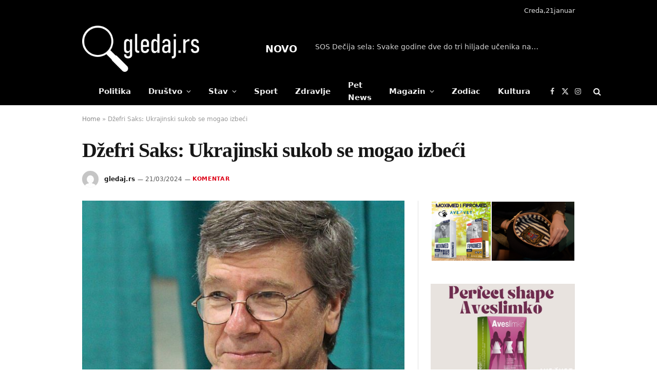

--- FILE ---
content_type: text/html; charset=UTF-8
request_url: https://gledaj.rs/2024/03/21/dzefri-saks-ukrajinski-sukob-se-mogao-izbeci/
body_size: 22057
content:

<!DOCTYPE html>
<html lang="sr-RS" class="s-light site-s-light">

<head>

	<meta charset="UTF-8" />
	<meta name="viewport" content="width=device-width, initial-scale=1" />
	<meta name='robots' content='index, follow, max-image-preview:large, max-snippet:-1, max-video-preview:-1' />

	<!-- This site is optimized with the Yoast SEO plugin v26.8 - https://yoast.com/product/yoast-seo-wordpress/ -->
	<title>Džefri Saks: Ukrajinski sukob se mogao izbeći - Gledaj.rs</title><link rel="preload" as="image" imagesrcset="https://gledaj.rs/wp-content/uploads/2024/03/dzefri-saks-1.jpg 640w, https://gledaj.rs/wp-content/uploads/2024/03/dzefri-saks-1-300x200.jpg 300w, https://gledaj.rs/wp-content/uploads/2024/03/dzefri-saks-1-150x100.jpg 150w, https://gledaj.rs/wp-content/uploads/2024/03/dzefri-saks-1-450x300.jpg 450w" imagesizes="(max-width: 630px) 100vw, 630px" /><link rel="preload" as="font" href="https://gledaj.rs/wp-content/themes/smart-mag/css/icons/fonts/ts-icons.woff2?v3.2" type="font/woff2" crossorigin="anonymous" />
	<meta name="description" content="Džefri Saks: Ukrajinski sukob se mogao izbeći. Bajdenov pristup nikud ne vodi, samo se povećava broj mrtvih Ukrajinaca. Ne vređa se" />
	<link rel="canonical" href="https://gledaj.rs/2024/03/21/dzefri-saks-ukrajinski-sukob-se-mogao-izbeci/" />
	<meta property="og:locale" content="sr_RS" />
	<meta property="og:type" content="article" />
	<meta property="og:title" content="Džefri Saks: Ukrajinski sukob se mogao izbeći - Gledaj.rs" />
	<meta property="og:description" content="Džefri Saks: Ukrajinski sukob se mogao izbeći. Bajdenov pristup nikud ne vodi, samo se povećava broj mrtvih Ukrajinaca. Ne vređa se" />
	<meta property="og:url" content="https://gledaj.rs/2024/03/21/dzefri-saks-ukrajinski-sukob-se-mogao-izbeci/" />
	<meta property="og:site_name" content="Gledaj.rs" />
	<meta property="article:published_time" content="2024-03-21T08:00:34+00:00" />
	<meta property="og:image" content="https://gledaj.rs/wp-content/uploads/2024/03/dzefri-saks-1.jpg" />
	<meta property="og:image:width" content="640" />
	<meta property="og:image:height" content="427" />
	<meta property="og:image:type" content="image/jpeg" />
	<meta name="author" content="gledaj.rs" />
	<meta name="twitter:card" content="summary_large_image" />
	<meta name="twitter:label1" content="Napisano od" />
	<meta name="twitter:data1" content="gledaj.rs" />
	<meta name="twitter:label2" content="Procenjeno vreme čitanja" />
	<meta name="twitter:data2" content="3 minuta" />
	<script type="application/ld+json" class="yoast-schema-graph">{"@context":"https://schema.org","@graph":[{"@type":"Article","@id":"https://gledaj.rs/2024/03/21/dzefri-saks-ukrajinski-sukob-se-mogao-izbeci/#article","isPartOf":{"@id":"https://gledaj.rs/2024/03/21/dzefri-saks-ukrajinski-sukob-se-mogao-izbeci/"},"author":{"name":"gledaj.rs","@id":"https://gledaj.rs/#/schema/person/7c1897f1567c58861c5337844c2fa249"},"headline":"Džefri Saks: Ukrajinski sukob se mogao izbeći","datePublished":"2024-03-21T08:00:34+00:00","mainEntityOfPage":{"@id":"https://gledaj.rs/2024/03/21/dzefri-saks-ukrajinski-sukob-se-mogao-izbeci/"},"wordCount":578,"commentCount":0,"image":{"@id":"https://gledaj.rs/2024/03/21/dzefri-saks-ukrajinski-sukob-se-mogao-izbeci/#primaryimage"},"thumbnailUrl":"https://gledaj.rs/wp-content/uploads/2024/03/dzefri-saks-1.jpg","keywords":["DŽEFRI SAKS","RUSIJA","UKRAJINA"],"articleSection":["Komentar"],"inLanguage":"sr-RS","potentialAction":[{"@type":"CommentAction","name":"Comment","target":["https://gledaj.rs/2024/03/21/dzefri-saks-ukrajinski-sukob-se-mogao-izbeci/#respond"]}]},{"@type":"WebPage","@id":"https://gledaj.rs/2024/03/21/dzefri-saks-ukrajinski-sukob-se-mogao-izbeci/","url":"https://gledaj.rs/2024/03/21/dzefri-saks-ukrajinski-sukob-se-mogao-izbeci/","name":"Džefri Saks: Ukrajinski sukob se mogao izbeći - Gledaj.rs","isPartOf":{"@id":"https://gledaj.rs/#website"},"primaryImageOfPage":{"@id":"https://gledaj.rs/2024/03/21/dzefri-saks-ukrajinski-sukob-se-mogao-izbeci/#primaryimage"},"image":{"@id":"https://gledaj.rs/2024/03/21/dzefri-saks-ukrajinski-sukob-se-mogao-izbeci/#primaryimage"},"thumbnailUrl":"https://gledaj.rs/wp-content/uploads/2024/03/dzefri-saks-1.jpg","datePublished":"2024-03-21T08:00:34+00:00","author":{"@id":"https://gledaj.rs/#/schema/person/7c1897f1567c58861c5337844c2fa249"},"description":"Džefri Saks: Ukrajinski sukob se mogao izbeći. Bajdenov pristup nikud ne vodi, samo se povećava broj mrtvih Ukrajinaca. Ne vređa se","breadcrumb":{"@id":"https://gledaj.rs/2024/03/21/dzefri-saks-ukrajinski-sukob-se-mogao-izbeci/#breadcrumb"},"inLanguage":"sr-RS","potentialAction":[{"@type":"ReadAction","target":["https://gledaj.rs/2024/03/21/dzefri-saks-ukrajinski-sukob-se-mogao-izbeci/"]}]},{"@type":"ImageObject","inLanguage":"sr-RS","@id":"https://gledaj.rs/2024/03/21/dzefri-saks-ukrajinski-sukob-se-mogao-izbeci/#primaryimage","url":"https://gledaj.rs/wp-content/uploads/2024/03/dzefri-saks-1.jpg","contentUrl":"https://gledaj.rs/wp-content/uploads/2024/03/dzefri-saks-1.jpg","width":640,"height":427,"caption":"Аутор: fourandsixty - Сопствено дело, CC BY-SA 3.0, https://commons.wikimedia.org/w/index.php?curid=42960928"},{"@type":"BreadcrumbList","@id":"https://gledaj.rs/2024/03/21/dzefri-saks-ukrajinski-sukob-se-mogao-izbeci/#breadcrumb","itemListElement":[{"@type":"ListItem","position":1,"name":"Home","item":"https://gledaj.rs/"},{"@type":"ListItem","position":2,"name":"Džefri Saks: Ukrajinski sukob se mogao izbeći"}]},{"@type":"WebSite","@id":"https://gledaj.rs/#website","url":"https://gledaj.rs/","name":"Gledaj.rs","description":"","potentialAction":[{"@type":"SearchAction","target":{"@type":"EntryPoint","urlTemplate":"https://gledaj.rs/?s={search_term_string}"},"query-input":{"@type":"PropertyValueSpecification","valueRequired":true,"valueName":"search_term_string"}}],"inLanguage":"sr-RS"},{"@type":"Person","@id":"https://gledaj.rs/#/schema/person/7c1897f1567c58861c5337844c2fa249","name":"gledaj.rs","image":{"@type":"ImageObject","inLanguage":"sr-RS","@id":"https://gledaj.rs/#/schema/person/image/","url":"https://secure.gravatar.com/avatar/3d24777a156254d0f73c7fa820796ef2ee195959cff8785a29c089dc1aa8e4ad?s=96&d=mm&r=g","contentUrl":"https://secure.gravatar.com/avatar/3d24777a156254d0f73c7fa820796ef2ee195959cff8785a29c089dc1aa8e4ad?s=96&d=mm&r=g","caption":"gledaj.rs"},"sameAs":["http://gledaj.rs"],"url":"https://gledaj.rs/author/gledaj-rs/"}]}</script>
	<!-- / Yoast SEO plugin. -->


<link rel='dns-prefetch' href='//www.googletagmanager.com' />
<link rel='dns-prefetch' href='//stats.wp.com' />
<link rel='dns-prefetch' href='//fonts.googleapis.com' />
<link rel='preconnect' href='//c0.wp.com' />
<link rel="alternate" type="application/rss+xml" title="Gledaj.rs &raquo; dovod" href="https://gledaj.rs/feed/" />
<link rel="alternate" type="application/rss+xml" title="Gledaj.rs &raquo; dovod komentara" href="https://gledaj.rs/comments/feed/" />
<link rel="alternate" type="application/rss+xml" title="Gledaj.rs &raquo; dovod komentara na Džefri Saks: Ukrajinski sukob se mogao izbeći" href="https://gledaj.rs/2024/03/21/dzefri-saks-ukrajinski-sukob-se-mogao-izbeci/feed/" />
<link rel="alternate" title="oEmbed (JSON)" type="application/json+oembed" href="https://gledaj.rs/wp-json/oembed/1.0/embed?url=https%3A%2F%2Fgledaj.rs%2F2024%2F03%2F21%2Fdzefri-saks-ukrajinski-sukob-se-mogao-izbeci%2F" />
<link rel="alternate" title="oEmbed (XML)" type="text/xml+oembed" href="https://gledaj.rs/wp-json/oembed/1.0/embed?url=https%3A%2F%2Fgledaj.rs%2F2024%2F03%2F21%2Fdzefri-saks-ukrajinski-sukob-se-mogao-izbeci%2F&#038;format=xml" />
<style id='wp-img-auto-sizes-contain-inline-css' type='text/css'>
img:is([sizes=auto i],[sizes^="auto," i]){contain-intrinsic-size:3000px 1500px}
/*# sourceURL=wp-img-auto-sizes-contain-inline-css */
</style>

<style id='wp-emoji-styles-inline-css' type='text/css'>

	img.wp-smiley, img.emoji {
		display: inline !important;
		border: none !important;
		box-shadow: none !important;
		height: 1em !important;
		width: 1em !important;
		margin: 0 0.07em !important;
		vertical-align: -0.1em !important;
		background: none !important;
		padding: 0 !important;
	}
/*# sourceURL=wp-emoji-styles-inline-css */
</style>
<link rel='stylesheet' id='mediaelement-css' href='https://c0.wp.com/c/6.9/wp-includes/js/mediaelement/mediaelementplayer-legacy.min.css' type='text/css' media='all' />
<link rel='stylesheet' id='wp-mediaelement-css' href='https://c0.wp.com/c/6.9/wp-includes/js/mediaelement/wp-mediaelement.min.css' type='text/css' media='all' />
<style id='jetpack-sharing-buttons-style-inline-css' type='text/css'>
.jetpack-sharing-buttons__services-list{display:flex;flex-direction:row;flex-wrap:wrap;gap:0;list-style-type:none;margin:5px;padding:0}.jetpack-sharing-buttons__services-list.has-small-icon-size{font-size:12px}.jetpack-sharing-buttons__services-list.has-normal-icon-size{font-size:16px}.jetpack-sharing-buttons__services-list.has-large-icon-size{font-size:24px}.jetpack-sharing-buttons__services-list.has-huge-icon-size{font-size:36px}@media print{.jetpack-sharing-buttons__services-list{display:none!important}}.editor-styles-wrapper .wp-block-jetpack-sharing-buttons{gap:0;padding-inline-start:0}ul.jetpack-sharing-buttons__services-list.has-background{padding:1.25em 2.375em}
/*# sourceURL=https://gledaj.rs/wp-content/plugins/jetpack/_inc/blocks/sharing-buttons/view.css */
</style>
<link rel='stylesheet' id='source-affix-plugin-styles-css' href='https://gledaj.rs/wp-content/plugins/source-affix/assets/css/public.min.css?ver=2.0.5' type='text/css' media='all' />
<link rel='stylesheet' id='smartmag-parent-css' href='https://gledaj.rs/wp-content/themes/smart-mag/style.css?ver=6.9' type='text/css' media='all' />
<link rel='stylesheet' id='smartmag-core-css' href='https://gledaj.rs/wp-content/themes/smart-mag/style.css?ver=10.3.2' type='text/css' media='all' />
<style id='smartmag-core-inline-css' type='text/css'>
:root { --c-main: #dd0017;
--c-main-rgb: 221,0,23;
--text-font: "Inter", system-ui, -apple-system, "Segoe UI", Arial, sans-serif;
--body-font: "Inter", system-ui, -apple-system, "Segoe UI", Arial, sans-serif;
--title-font: var(--tertiary-font);
--h-font: var(--tertiary-font);
--title-font: "IBM Plex Serif", Georgia, serif;
--title-size-n: 17px;
--title-size-m: 18px;
--title-size-l: 20px;
--main-width: 960px;
--footer-mt: 0px;
--p-title-space: 7px;
--excerpt-mt: 13px;
--excerpt-size: 14px; }
.post-title:not(._) { letter-spacing: -0.025em; }
:root { --sidebar-pad: 32px; --sidebar-sep-pad: 32px; }
.main-wrap > .main { margin-top: 30px; }
.trending-ticker .heading { color: #ffffff; font-size: 19px; font-weight: bold; text-transform: capitalize; }
.post-meta .meta-item, .post-meta .text-in { font-size: 11px; }
.post-meta .text-in, .post-meta .post-cat > a { font-size: 11px; }
.post-meta .post-cat > a { font-weight: 600; text-transform: uppercase; letter-spacing: .02em; }
.post-meta .post-author > a { font-weight: 600; }
.block-head-f .heading { font-size: 16px; font-weight: 800; text-transform: uppercase; letter-spacing: .03em; }
.block-head-f { --space-below: 15px; --line-weight: 2px; --c-border: #ffffff; }
.s-dark .block-head-f { --c-border: #151516; }
.loop-grid-base .media { margin-bottom: 13px; }
.list-post { --list-p-media-width: 30%; --list-p-media-max-width: 85%; }
.loop-small .ratio-is-custom { padding-bottom: calc(100% / 1.1); }
.loop-small .media:not(i) { max-width: 75px; }
.post-meta-single .meta-item, .post-meta-single .text-in { font-size: 12px; }
.the-post-header .post-meta .post-title { font-weight: 600; }
.entry-content { font-family: "IBM Plex Serif", Georgia, serif; font-size: 17px; }
.site-s-light .entry-content { color: #000000; }
.post-share-float .share-text { font-size: 10px; }
.post-share-float .service { width: 38px; height: 38px; margin-bottom: 8px; border-radius: 50px; font-size: 16px; }
.s-post-modern .post-content-wrap { display: grid; grid-template-columns: minmax(0, 1fr); }
.s-post-modern .entry-content { max-width: min(100%, calc(700px + var(--p-spacious-pad)*2)); justify-self: center; }
.s-head-large .sub-title { font-size: 17px; }
.site-s-light .s-head-large .sub-title { color: #515151; }
.site-s-light .s-head-large .post-meta { --c-post-meta: #565656; }
.s-post-large .post-content-wrap { display: grid; grid-template-columns: minmax(0, 1fr); }
.s-post-large .entry-content { max-width: min(100%, calc(700px + var(--p-spacious-pad)*2)); justify-self: center; }
.a-wrap-2:not(._) { padding-top: 17px; padding-bottom: 17px; padding-left: 15px; padding-right: 15px; margin-top: 0px; margin-bottom: 0px; }
@media (min-width: 1200px) { .s-head-large .post-title { font-size: 40px; } }
@media (max-width: 767px) { .trending-ticker .heading { font-size: 13px; }
.s-head-large .post-title { font-size: 29px; } }


/*# sourceURL=smartmag-core-inline-css */
</style>
<link rel='stylesheet' id='smartmag-magnific-popup-css' href='https://gledaj.rs/wp-content/themes/smart-mag/css/lightbox.css?ver=10.3.2' type='text/css' media='all' />
<link rel='stylesheet' id='smartmag-icons-css' href='https://gledaj.rs/wp-content/themes/smart-mag/css/icons/icons.css?ver=10.3.2' type='text/css' media='all' />
<link rel='stylesheet' id='smartmag-gfonts-custom-css' href='https://fonts.googleapis.com/css?family=Inter%3A400%2C500%2C600%2C700%7C%3A400%2C500%2C600%2C700%7CIBM+Plex+Serif%3A400%2C500%2C600%2C700&#038;display=swap' type='text/css' media='all' />
<script type="text/javascript" id="smartmag-lazy-inline-js-after">
/* <![CDATA[ */
/**
 * @copyright ThemeSphere
 * @preserve
 */
var BunyadLazy={};BunyadLazy.load=function(){function a(e,n){var t={};e.dataset.bgset&&e.dataset.sizes?(t.sizes=e.dataset.sizes,t.srcset=e.dataset.bgset):t.src=e.dataset.bgsrc,function(t){var a=t.dataset.ratio;if(0<a){const e=t.parentElement;if(e.classList.contains("media-ratio")){const n=e.style;n.getPropertyValue("--a-ratio")||(n.paddingBottom=100/a+"%")}}}(e);var a,o=document.createElement("img");for(a in o.onload=function(){var t="url('"+(o.currentSrc||o.src)+"')",a=e.style;a.backgroundImage!==t&&requestAnimationFrame(()=>{a.backgroundImage=t,n&&n()}),o.onload=null,o.onerror=null,o=null},o.onerror=o.onload,t)o.setAttribute(a,t[a]);o&&o.complete&&0<o.naturalWidth&&o.onload&&o.onload()}function e(t){t.dataset.loaded||a(t,()=>{document.dispatchEvent(new Event("lazyloaded")),t.dataset.loaded=1})}function n(t){"complete"===document.readyState?t():window.addEventListener("load",t)}return{initEarly:function(){var t,a=()=>{document.querySelectorAll(".img.bg-cover:not(.lazyload)").forEach(e)};"complete"!==document.readyState?(t=setInterval(a,150),n(()=>{a(),clearInterval(t)})):a()},callOnLoad:n,initBgImages:function(t){t&&n(()=>{document.querySelectorAll(".img.bg-cover").forEach(e)})},bgLoad:a}}(),BunyadLazy.load.initEarly();
//# sourceURL=smartmag-lazy-inline-js-after
/* ]]> */
</script>

<!-- Google tag (gtag.js) snippet added by Site Kit -->
<!-- Google Analytics snippet added by Site Kit -->
<script type="text/javascript" src="https://www.googletagmanager.com/gtag/js?id=GT-M6B52J82" id="google_gtagjs-js" async></script>
<script type="text/javascript" id="google_gtagjs-js-after">
/* <![CDATA[ */
window.dataLayer = window.dataLayer || [];function gtag(){dataLayer.push(arguments);}
gtag("set","linker",{"domains":["gledaj.rs"]});
gtag("js", new Date());
gtag("set", "developer_id.dZTNiMT", true);
gtag("config", "GT-M6B52J82");
 window._googlesitekit = window._googlesitekit || {}; window._googlesitekit.throttledEvents = []; window._googlesitekit.gtagEvent = (name, data) => { var key = JSON.stringify( { name, data } ); if ( !! window._googlesitekit.throttledEvents[ key ] ) { return; } window._googlesitekit.throttledEvents[ key ] = true; setTimeout( () => { delete window._googlesitekit.throttledEvents[ key ]; }, 5 ); gtag( "event", name, { ...data, event_source: "site-kit" } ); }; 
//# sourceURL=google_gtagjs-js-after
/* ]]> */
</script>
<script type="text/javascript" src="https://c0.wp.com/c/6.9/wp-includes/js/jquery/jquery.min.js" id="jquery-core-js"></script>
<script type="text/javascript" src="https://c0.wp.com/c/6.9/wp-includes/js/jquery/jquery-migrate.min.js" id="jquery-migrate-js"></script>
<link rel="https://api.w.org/" href="https://gledaj.rs/wp-json/" /><link rel="alternate" title="JSON" type="application/json" href="https://gledaj.rs/wp-json/wp/v2/posts/10692" /><link rel="EditURI" type="application/rsd+xml" title="RSD" href="https://gledaj.rs/xmlrpc.php?rsd" />
<meta name="generator" content="WordPress 6.9" />
<link rel='shortlink' href='https://gledaj.rs/?p=10692' />
<meta name="generator" content="Site Kit by Google 1.170.0" />	<style>img#wpstats{display:none}</style>
		
		<script>
		var BunyadSchemeKey = 'bunyad-scheme';
		(() => {
			const d = document.documentElement;
			const c = d.classList;
			var scheme = localStorage.getItem(BunyadSchemeKey);
			
			if (scheme) {
				d.dataset.origClass = c;
				scheme === 'dark' ? c.remove('s-light', 'site-s-light') : c.remove('s-dark', 'site-s-dark');
				c.add('site-s-' + scheme, 's-' + scheme);
			}
		})();
		</script>
		<meta name="generator" content="Elementor 3.34.2; features: e_font_icon_svg, additional_custom_breakpoints; settings: css_print_method-external, google_font-enabled, font_display-auto">
			<style>
				.e-con.e-parent:nth-of-type(n+4):not(.e-lazyloaded):not(.e-no-lazyload),
				.e-con.e-parent:nth-of-type(n+4):not(.e-lazyloaded):not(.e-no-lazyload) * {
					background-image: none !important;
				}
				@media screen and (max-height: 1024px) {
					.e-con.e-parent:nth-of-type(n+3):not(.e-lazyloaded):not(.e-no-lazyload),
					.e-con.e-parent:nth-of-type(n+3):not(.e-lazyloaded):not(.e-no-lazyload) * {
						background-image: none !important;
					}
				}
				@media screen and (max-height: 640px) {
					.e-con.e-parent:nth-of-type(n+2):not(.e-lazyloaded):not(.e-no-lazyload),
					.e-con.e-parent:nth-of-type(n+2):not(.e-lazyloaded):not(.e-no-lazyload) * {
						background-image: none !important;
					}
				}
			</style>
			<link rel="icon" href="https://gledaj.rs/wp-content/uploads/2024/09/cropped-gle-tv-512-32x32.jpg" sizes="32x32" />
<link rel="icon" href="https://gledaj.rs/wp-content/uploads/2024/09/cropped-gle-tv-512-192x192.jpg" sizes="192x192" />
<link rel="apple-touch-icon" href="https://gledaj.rs/wp-content/uploads/2024/09/cropped-gle-tv-512-180x180.jpg" />
<meta name="msapplication-TileImage" content="https://gledaj.rs/wp-content/uploads/2024/09/cropped-gle-tv-512-270x270.jpg" />


</head>

<body class="wp-singular post-template-default single single-post postid-10692 single-format-standard wp-theme-smart-mag wp-child-theme-smart-mag-child rstr-lat transliteration-lat lat right-sidebar post-layout-large post-cat-5 has-lb has-lb-sm ts-img-hov-fade has-sb-sep layout-normal elementor-default elementor-kit-1925">



<div class="main-wrap">

	
<div class="off-canvas-backdrop"></div>
<div class="mobile-menu-container off-canvas s-dark" id="off-canvas">

	<div class="off-canvas-head">
		<a href="#" class="close">
			<span class="visuallyhidden">Close Menu</span>
			<i class="tsi tsi-times"></i>
		</a>

		<div class="ts-logo">
			<img class="logo-mobile logo-image" src="https://gledaj.rs/wp-content/uploads/2024/01/logo.png" width="152" height="60" alt="Gledaj.rs"/>		</div>
	</div>

	<div class="off-canvas-content">

					<ul class="mobile-menu"></ul>
		
					<div class="off-canvas-widgets">
				
		<div id="smartmag-block-posts-small-3" class="widget ts-block-widget smartmag-widget-posts-small">		
		<div class="block">
					<section class="block-wrap block-posts-small block-sc mb-none" data-id="1">

			<div class="widget-title block-head block-head-ac block-head-b"><h5 class="heading">Top News</h5></div>	
			<div class="block-content">
				
	<div class="loop loop-small loop-small-a loop-sep loop-small-sep grid grid-1 md:grid-1 sm:grid-1 xs:grid-1">

					
<article class="l-post small-post small-a-post m-pos-left">

	
			<div class="media">

		
			<a href="https://gledaj.rs/2026/01/20/bokanov-ortak-koji-vrsi-mobing-nad-zaposlenima-beogradska-filharmonija-se-protivi-odluci-da-bojan-sudjic-bude-v-d-direktora-institucije/" class="image-link media-ratio ratio-is-custom" title="&#8222;Bokanov ortak koji vrši mobing nad zaposlenima&#8220;: Beogradska filharmonija se protivi odluci da Bojan Suđić bude v.d. direktora institucije"><span data-bgsrc="https://gledaj.rs/wp-content/uploads/2026/01/BEOGRADSKA-FILHARMONIJA-BOJAN-SUDJIC-BOKAN-1000X666-300x200.jpg" class="img bg-cover wp-post-image attachment-medium size-medium lazyload" data-bgset="https://gledaj.rs/wp-content/uploads/2026/01/BEOGRADSKA-FILHARMONIJA-BOJAN-SUDJIC-BOKAN-1000X666-300x200.jpg 300w, https://gledaj.rs/wp-content/uploads/2026/01/BEOGRADSKA-FILHARMONIJA-BOJAN-SUDJIC-BOKAN-1000X666-768x511.jpg 768w, https://gledaj.rs/wp-content/uploads/2026/01/BEOGRADSKA-FILHARMONIJA-BOJAN-SUDJIC-BOKAN-1000X666-150x100.jpg 150w, https://gledaj.rs/wp-content/uploads/2026/01/BEOGRADSKA-FILHARMONIJA-BOJAN-SUDJIC-BOKAN-1000X666-450x300.jpg 450w, https://gledaj.rs/wp-content/uploads/2026/01/BEOGRADSKA-FILHARMONIJA-BOJAN-SUDJIC-BOKAN-1000X666.jpg 1000w" data-sizes="(max-width: 88px) 100vw, 88px"></span></a>			
			
			
			
		
		</div>
	

	
		<div class="content">

			<div class="post-meta post-meta-a post-meta-left has-below"><h4 class="is-title post-title"><a href="https://gledaj.rs/2026/01/20/bokanov-ortak-koji-vrsi-mobing-nad-zaposlenima-beogradska-filharmonija-se-protivi-odluci-da-bojan-sudjic-bude-v-d-direktora-institucije/">&#8222;Bokanov ortak koji vrši mobing nad zaposlenima&#8220;: Beogradska filharmonija se protivi odluci da Bojan Suđić bude v.d. direktora institucije</a></h4><div class="post-meta-items meta-below"><span class="meta-item date"><span class="date-link"><time class="post-date" datetime="2026-01-20T22:07:17+01:00">20/01/2026</time></span></span></div></div>			
			
			
		</div>

	
</article>	
					
<article class="l-post small-post small-a-post m-pos-left">

	
			<div class="media">

		
			<a href="https://gledaj.rs/2026/01/20/nebojsa-katic-jos-jednom-o-protestima-u-ukrajini-2014/" class="image-link media-ratio ratio-is-custom" title="Nebojša Katić: JOŠ JEDNOM O PROTESTIMA … U UKRAJINI 2014."><span data-bgsrc="https://gledaj.rs/wp-content/uploads/2026/01/nebojsa-katic-kijev-ukrajina-majdan-1000x666-1-300x199.jpg" class="img bg-cover wp-post-image attachment-medium size-medium lazyload" data-bgset="https://gledaj.rs/wp-content/uploads/2026/01/nebojsa-katic-kijev-ukrajina-majdan-1000x666-1-300x199.jpg 300w, https://gledaj.rs/wp-content/uploads/2026/01/nebojsa-katic-kijev-ukrajina-majdan-1000x666-1-768x510.jpg 768w, https://gledaj.rs/wp-content/uploads/2026/01/nebojsa-katic-kijev-ukrajina-majdan-1000x666-1-150x100.jpg 150w, https://gledaj.rs/wp-content/uploads/2026/01/nebojsa-katic-kijev-ukrajina-majdan-1000x666-1-450x299.jpg 450w, https://gledaj.rs/wp-content/uploads/2026/01/nebojsa-katic-kijev-ukrajina-majdan-1000x666-1.jpg 1000w" data-sizes="(max-width: 88px) 100vw, 88px"></span></a>			
			
			
			
		
		</div>
	

	
		<div class="content">

			<div class="post-meta post-meta-a post-meta-left has-below"><h4 class="is-title post-title"><a href="https://gledaj.rs/2026/01/20/nebojsa-katic-jos-jednom-o-protestima-u-ukrajini-2014/">Nebojša Katić: JOŠ JEDNOM O PROTESTIMA … U UKRAJINI 2014.</a></h4><div class="post-meta-items meta-below"><span class="meta-item date"><span class="date-link"><time class="post-date" datetime="2026-01-20T21:12:16+01:00">20/01/2026</time></span></span></div></div>			
			
			
		</div>

	
</article>	
					
<article class="l-post small-post small-a-post m-pos-left">

	
			<div class="media">

		
			<a href="https://gledaj.rs/2026/01/20/objavljena-lista-najjacih-vojski-za-2025-godinu-nema-promena-u-prvih-sest/" class="image-link media-ratio ratio-is-custom" title="Objavljena lista najjačih vojski za 2025. godinu: Nema promena u prvih šest, , a gde je Vojska Srbije?"><span data-bgsrc="https://gledaj.rs/wp-content/uploads/2024/02/pocasna-paljba-300x188.jpg" class="img bg-cover wp-post-image attachment-medium size-medium lazyload" data-bgset="https://gledaj.rs/wp-content/uploads/2024/02/pocasna-paljba-300x188.jpg 300w, https://gledaj.rs/wp-content/uploads/2024/02/pocasna-paljba-150x94.jpg 150w, https://gledaj.rs/wp-content/uploads/2024/02/pocasna-paljba-450x281.jpg 450w, https://gledaj.rs/wp-content/uploads/2024/02/pocasna-paljba.jpg 640w" data-sizes="(max-width: 88px) 100vw, 88px"></span></a>			
			
			
			
		
		</div>
	

	
		<div class="content">

			<div class="post-meta post-meta-a post-meta-left has-below"><h4 class="is-title post-title"><a href="https://gledaj.rs/2026/01/20/objavljena-lista-najjacih-vojski-za-2025-godinu-nema-promena-u-prvih-sest/">Objavljena lista najjačih vojski za 2025. godinu: Nema promena u prvih šest, , a gde je Vojska Srbije?</a></h4><div class="post-meta-items meta-below"><span class="meta-item date"><span class="date-link"><time class="post-date" datetime="2026-01-20T16:50:00+01:00">20/01/2026</time></span></span></div></div>			
			
			
		</div>

	
</article>	
					
<article class="l-post small-post small-a-post m-pos-left">

	
			<div class="media">

		
			<a href="https://gledaj.rs/2025/12/31/kovacevic-sta-je-industrijalac-i-zasto-sam-ponosan/" class="image-link media-ratio ratio-is-custom" title="Kovačević: Šta je industrijalac i zašto sam ponosan što sam stekao to ime"><span data-bgsrc="https://gledaj.rs/wp-content/uploads/2024/01/vladimir-kovacevic-1000x666-1-300x200.jpg" class="img bg-cover wp-post-image attachment-medium size-medium lazyload" data-bgset="https://gledaj.rs/wp-content/uploads/2024/01/vladimir-kovacevic-1000x666-1-300x200.jpg 300w, https://gledaj.rs/wp-content/uploads/2024/01/vladimir-kovacevic-1000x666-1-768x511.jpg 768w, https://gledaj.rs/wp-content/uploads/2024/01/vladimir-kovacevic-1000x666-1-150x100.jpg 150w, https://gledaj.rs/wp-content/uploads/2024/01/vladimir-kovacevic-1000x666-1-450x300.jpg 450w, https://gledaj.rs/wp-content/uploads/2024/01/vladimir-kovacevic-1000x666-1.jpg 1000w" data-sizes="(max-width: 88px) 100vw, 88px"></span></a>			
			
			
			
		
		</div>
	

	
		<div class="content">

			<div class="post-meta post-meta-a post-meta-left has-below"><h4 class="is-title post-title"><a href="https://gledaj.rs/2025/12/31/kovacevic-sta-je-industrijalac-i-zasto-sam-ponosan/">Kovačević: Šta je industrijalac i zašto sam ponosan što sam stekao to ime</a></h4><div class="post-meta-items meta-below"><span class="meta-item date"><span class="date-link"><time class="post-date" datetime="2025-12-31T09:12:47+01:00">31/12/2025</time></span></span></div></div>			
			
			
		</div>

	
</article>	
		
	</div>

					</div>

		</section>
				</div>

		</div><div id="media_video-4" class="widget widget_media_video"><div style="width:100%;" class="wp-video"><video class="wp-video-shortcode" id="video-10692-1" preload="metadata" controls="controls"><source type="video/youtube" src="https://youtu.be/4h1EXyAn6uA?_=1" /><a href="https://youtu.be/4h1EXyAn6uA">https://youtu.be/4h1EXyAn6uA</a></video></div></div>			</div>
		
		
		<div class="spc-social-block spc-social spc-social-b smart-head-social">
		
			
				<a href="https://www.facebook.com/gletv1" class="link service s-facebook" target="_blank" rel="nofollow noopener">
					<i class="icon tsi tsi-facebook"></i>					<span class="visuallyhidden">Facebook</span>
				</a>
									
			
				<a href="https://twitter.com/tv_gle" class="link service s-twitter" target="_blank" rel="nofollow noopener">
					<i class="icon tsi tsi-twitter"></i>					<span class="visuallyhidden">X (Twitter)</span>
				</a>
									
			
				<a href="https://www.instagram.com/gle.tv/?hl=en" class="link service s-instagram" target="_blank" rel="nofollow noopener">
					<i class="icon tsi tsi-instagram"></i>					<span class="visuallyhidden">Instagram</span>
				</a>
									
			
		</div>

		
	</div>

</div>
<div class="smart-head smart-head-a smart-head-main" id="smart-head" data-sticky="auto" data-sticky-type="smart" data-sticky-full>
	
	<div class="smart-head-row smart-head-top s-dark smart-head-row-full">

		<div class="inner wrap">

							
				<div class="items items-left empty">
								</div>

							
				<div class="items items-center empty">
								</div>

							
				<div class="items items-right ">
				
<span class="h-date">
	Creda,21januar</span>				</div>

						
		</div>
	</div>

	
	<div class="smart-head-row smart-head-mid s-dark smart-head-row-full">

		<div class="inner wrap">

							
				<div class="items items-left ">
					<a href="https://gledaj.rs/" title="Gledaj.rs" rel="home" class="logo-link ts-logo logo-is-image">
		<span>
			
				
					<img src="https://gledaj.rs/wp-content/uploads/2024/01/logo.png" class="logo-image" alt="Gledaj.rs" width="304" height="120"/>
									 
					</span>
	</a>				</div>

							
				<div class="items items-center empty">
								</div>

							
				<div class="items items-right ">
				
<div class="trending-ticker" data-delay="8">
	<span class="heading">NOVO</span>

	<ul>
				
			<li><a href="https://gledaj.rs/2026/01/21/sos-decija-sela-svake-godine-dve-do-tri-hiljade-ucenika-napusti-skolu/" class="post-link">SOS Dečija sela: Svake godine dve do tri hiljade učenika napusti školu</a></li>
		
				
			<li><a href="https://gledaj.rs/2026/01/21/zakonodavci-eu-upucuju-trgovinski-sporazum-eu-i-merkosura-najvisem-sudu-eu/" class="post-link">Zakonodavci EU upućuju trgovinski sporazum EU i Merkosura najvišem sudu EU</a></li>
		
				
			<li><a href="https://gledaj.rs/2026/01/21/anti-tramp-protesti-u-svajcarskoj-zapaljena-americka-zastava/" class="post-link">Anti-Tramp protesti u Švajcarskoj, zapaljena američka zastava</a></li>
		
				
			<li><a href="https://gledaj.rs/2026/01/21/un-nije-dovoljno-reci-da-je-kriza-s-vodom-vec-da-je-svet-u-globalnom-bankrotu-s-vodnim-resursima/" class="post-link">UN: Nije dovoljno reći da je kriza s vodom, već da je svet u globalnom bankrotu s vodnim resursima</a></li>
		
				
			<li><a href="https://gledaj.rs/2026/01/21/dekan-filozofskog-blokade-nece-biti-fakultet-nema-pravni-osnov-da-produzi-ugovor-kleut/" class="post-link">Dekan Filozofskog: Blokade neće biti, fakultet nema pravni osnov da produži ugovor Kleut</a></li>
		
				
			<li><a href="https://gledaj.rs/2026/01/21/nova-rs-izgoreo-kabinet-tuzioca-jtok-a-koji-vodi-slucaj-nadstresnica/" class="post-link">Nova.rs: Izgoreo kabinet tužioca JTOK-a koji vodi slučaj &#8222;Nadstrešnica&#8220;</a></li>
		
				
			<li><a href="https://gledaj.rs/2026/01/21/jovanovic-cuta-poreklo-imovine-prvo-proveriti-porodicama-vucic-mali-i-brnabic/" class="post-link">Jovanović Ćuta: Poreklo imovine prvo proveriti porodicama Vučić, Mali i Brnabić</a></li>
		
				
			<li><a href="https://gledaj.rs/2026/01/21/na-tockovima-voza-koji-je-iskliznuo-u-spaniji-pronadjeni-tragovi-pruge/" class="post-link">Na točkovima voza koji je iskliznuo u Španiji pronađeni tragovi pruge</a></li>
		
				
			</ul>
</div>
				</div>

						
		</div>
	</div>

	
	<div class="smart-head-row smart-head-bot smart-head-row-3 s-dark has-center-nav smart-head-row-full">

		<div class="inner wrap">

							
				<div class="items items-left empty">
								</div>

							
				<div class="items items-center ">
					<div class="nav-wrap">
		<nav class="navigation navigation-main nav-hov-a">
			<ul id="menu-main-menu" class="menu"><li id="menu-item-20" class="menu-item menu-item-type-taxonomy menu-item-object-category menu-cat-7 menu-item-20"><a href="https://gledaj.rs/category/politika/">Politika</a></li>
<li id="menu-item-18" class="menu-item menu-item-type-taxonomy menu-item-object-category menu-item-has-children menu-cat-2 menu-item-18"><a href="https://gledaj.rs/category/drustvo/">Društvo</a>
<ul class="sub-menu">
	<li id="menu-item-1804" class="menu-item menu-item-type-taxonomy menu-item-object-category menu-cat-109 menu-item-1804"><a href="https://gledaj.rs/category/drustvo/hronika/">Hronika</a></li>
	<li id="menu-item-1805" class="menu-item menu-item-type-taxonomy menu-item-object-category menu-cat-108 menu-item-1805"><a href="https://gledaj.rs/category/drustvo/vremenska-prognoza/">Vremenska prognoza</a></li>
	<li id="menu-item-1806" class="menu-item menu-item-type-taxonomy menu-item-object-category menu-cat-136 menu-item-1806"><a href="https://gledaj.rs/category/drustvo/ekonomja/">Ekonomja</a></li>
	<li id="menu-item-1807" class="menu-item menu-item-type-taxonomy menu-item-object-category menu-cat-133 menu-item-1807"><a href="https://gledaj.rs/category/drustvo/istorija/">Istorija</a></li>
</ul>
</li>
<li id="menu-item-21" class="menu-item menu-item-type-taxonomy menu-item-object-category current-post-ancestor menu-item-has-children menu-cat-4 menu-item-21"><a href="https://gledaj.rs/category/stav/">Stav</a>
<ul class="sub-menu">
	<li id="menu-item-17" class="menu-item menu-item-type-taxonomy menu-item-object-category menu-cat-3 menu-item-17"><a href="https://gledaj.rs/category/stav/analiza/">Analiza</a></li>
	<li id="menu-item-19" class="menu-item menu-item-type-taxonomy menu-item-object-category current-post-ancestor current-menu-parent current-post-parent menu-cat-5 menu-item-19"><a href="https://gledaj.rs/category/stav/kometar/">Komentar</a></li>
	<li id="menu-item-1738" class="menu-item menu-item-type-taxonomy menu-item-object-category menu-cat-85 menu-item-1738"><a href="https://gledaj.rs/category/stav/kolumne/">Kolumne</a></li>
</ul>
</li>
<li id="menu-item-1739" class="menu-item menu-item-type-taxonomy menu-item-object-category menu-cat-65 menu-item-1739"><a href="https://gledaj.rs/category/sport/">Sport</a></li>
<li id="menu-item-1740" class="menu-item menu-item-type-taxonomy menu-item-object-category menu-cat-94 menu-item-1740"><a href="https://gledaj.rs/category/zdravlje/">Zdravlje</a></li>
<li id="menu-item-1741" class="menu-item menu-item-type-taxonomy menu-item-object-category menu-cat-14 menu-item-1741"><a href="https://gledaj.rs/category/pet-news/">Pet News</a></li>
<li id="menu-item-1742" class="menu-item menu-item-type-taxonomy menu-item-object-category menu-item-has-children menu-cat-76 menu-item-1742"><a href="https://gledaj.rs/category/magazin/">Magazin</a>
<ul class="sub-menu">
	<li id="menu-item-4510" class="menu-item menu-item-type-taxonomy menu-item-object-category menu-cat-272 menu-item-4510"><a href="https://gledaj.rs/category/magazin/aforizmi/">Aforizmi</a></li>
	<li id="menu-item-5746" class="menu-item menu-item-type-taxonomy menu-item-object-category menu-cat-941 menu-item-5746"><a href="https://gledaj.rs/category/magazin/crtice/">Crtice</a></li>
</ul>
</li>
<li id="menu-item-1813" class="menu-item menu-item-type-taxonomy menu-item-object-category menu-cat-144 menu-item-1813"><a href="https://gledaj.rs/category/zodiac/">Zodiac</a></li>
<li id="menu-item-4509" class="menu-item menu-item-type-taxonomy menu-item-object-category menu-cat-250 menu-item-4509"><a href="https://gledaj.rs/category/kultura/">Kultura</a></li>
</ul>		</nav>
	</div>
				</div>

							
				<div class="items items-right ">
				
		<div class="spc-social-block spc-social spc-social-a smart-head-social">
		
			
				<a href="https://www.facebook.com/gletv1" class="link service s-facebook" target="_blank" rel="nofollow noopener">
					<i class="icon tsi tsi-facebook"></i>					<span class="visuallyhidden">Facebook</span>
				</a>
									
			
				<a href="https://twitter.com/tv_gle" class="link service s-twitter" target="_blank" rel="nofollow noopener">
					<i class="icon tsi tsi-twitter"></i>					<span class="visuallyhidden">X (Twitter)</span>
				</a>
									
			
				<a href="https://www.instagram.com/gle.tv/?hl=en" class="link service s-instagram" target="_blank" rel="nofollow noopener">
					<i class="icon tsi tsi-instagram"></i>					<span class="visuallyhidden">Instagram</span>
				</a>
									
			
		</div>

		

	<a href="#" class="search-icon has-icon-only is-icon" title="Search">
		<i class="tsi tsi-search"></i>
	</a>

				</div>

						
		</div>
	</div>

	</div>
<div class="smart-head smart-head-a smart-head-mobile" id="smart-head-mobile" data-sticky="mid" data-sticky-type="smart" data-sticky-full>
	
	<div class="smart-head-row smart-head-mid smart-head-row-3 s-dark smart-head-row-full">

		<div class="inner wrap">

							
				<div class="items items-left ">
				
<button class="offcanvas-toggle has-icon" type="button" aria-label="Menu">
	<span class="hamburger-icon hamburger-icon-a">
		<span class="inner"></span>
	</span>
</button>				</div>

							
				<div class="items items-center ">
					<a href="https://gledaj.rs/" title="Gledaj.rs" rel="home" class="logo-link ts-logo logo-is-image">
		<span>
			
									<img class="logo-mobile logo-image" src="https://gledaj.rs/wp-content/uploads/2024/01/logo.png" width="152" height="60" alt="Gledaj.rs"/>									 
					</span>
	</a>				</div>

							
				<div class="items items-right ">
				

	<a href="#" class="search-icon has-icon-only is-icon" title="Search">
		<i class="tsi tsi-search"></i>
	</a>

				</div>

						
		</div>
	</div>

	</div>
<nav class="breadcrumbs is-full-width breadcrumbs-a" id="breadcrumb"><div class="inner ts-contain "><span><span><a href="https://gledaj.rs/">Home</a></span> » <span class="breadcrumb_last" aria-current="page">Džefri Saks: Ukrajinski sukob se mogao izbeći</span></span></div></nav>
<div class="main ts-contain cf right-sidebar">
	
		
	<div class="the-post-header s-head-modern s-head-large">
	<div class="post-meta post-meta-a post-meta-left post-meta-single has-below"><h1 class="is-title post-title">Džefri Saks: Ukrajinski sukob se mogao izbeći</h1><div class="post-meta-items meta-below has-author-img"><span class="meta-item post-author has-img"><img alt='gledaj.rs' src='https://secure.gravatar.com/avatar/3d24777a156254d0f73c7fa820796ef2ee195959cff8785a29c089dc1aa8e4ad?s=32&#038;d=mm&#038;r=g' srcset='https://secure.gravatar.com/avatar/3d24777a156254d0f73c7fa820796ef2ee195959cff8785a29c089dc1aa8e4ad?s=64&#038;d=mm&#038;r=g 2x' class='avatar avatar-32 photo' height='32' width='32' decoding='async'/><a href="https://gledaj.rs/author/gledaj-rs/" title="Članci od gledaj.rs" rel="author">gledaj.rs</a></span><span class="meta-item date"><time class="post-date" datetime="2024-03-21T09:00:34+01:00">21/03/2024</time></span><span class="meta-item post-cat">
						
						<a href="https://gledaj.rs/category/stav/kometar/" class="category term-color-5" rel="category">Komentar</a>
					</span>
					</div></div>	
	
</div>
<div class="ts-row">
	<div class="col-8 main-content s-post-contain">

		
					<div class="single-featured">

<div class="featured">
		
		<a href="https://gledaj.rs/wp-content/uploads/2024/03/dzefri-saks-1.jpg" class="image-link media-ratio ar-bunyad-main" title="Džefri Saks: Ukrajinski sukob se mogao izbeći"><img fetchpriority="high" width="630" height="412" src="https://gledaj.rs/wp-content/uploads/2024/03/dzefri-saks-1.jpg" class="attachment-bunyad-main size-bunyad-main no-lazy skip-lazy wp-post-image" alt="" sizes="(max-width: 630px) 100vw, 630px" title="Džefri Saks: Ukrajinski sukob se mogao izbeći" decoding="async" srcset="https://gledaj.rs/wp-content/uploads/2024/03/dzefri-saks-1.jpg 640w, https://gledaj.rs/wp-content/uploads/2024/03/dzefri-saks-1-300x200.jpg 300w, https://gledaj.rs/wp-content/uploads/2024/03/dzefri-saks-1-150x100.jpg 150w, https://gledaj.rs/wp-content/uploads/2024/03/dzefri-saks-1-450x300.jpg 450w" /></a><div class="wp-caption-text">Аутор: fourandsixty - Сопствено дело, CC BY-SA 3.0, https://commons.wikimedia.org/w/index.php?curid=42960928</div>		
	</div>

</div>
		
		<div class="the-post s-post-large">

			<article id="post-10692" class="post-10692 post type-post status-publish format-standard has-post-thumbnail category-kometar tag-dzefri-saks tag-rusija tag-ukrajina">
				
<div class="post-content-wrap has-share-float">
			<div class="post-share-float share-float-e is-hidden spc-social-colors spc-social-colored">
	<div class="inner">
					<span class="share-text">Share</span>
		
		<div class="services">
					
				
			<a href="https://www.facebook.com/sharer.php?u=https%3A%2F%2Fgledaj.rs%2F2024%2F03%2F21%2Fdzefri-saks-ukrajinski-sukob-se-mogao-izbeci%2F" class="cf service s-facebook" target="_blank" title="Facebook" rel="nofollow noopener">
				<i class="tsi tsi-facebook"></i>
				<span class="label">Facebook</span>

							</a>
				
				
			<a href="https://twitter.com/intent/tweet?url=https%3A%2F%2Fgledaj.rs%2F2024%2F03%2F21%2Fdzefri-saks-ukrajinski-sukob-se-mogao-izbeci%2F&text=D%C5%BEefri%20Saks%3A%20Ukrajinski%20sukob%20se%20mogao%20izbe%C4%87i" class="cf service s-twitter" target="_blank" title="Twitter" rel="nofollow noopener">
				<i class="tsi tsi-twitter"></i>
				<span class="label">Twitter</span>

							</a>
				
				
			<a href="https://www.linkedin.com/shareArticle?mini=true&url=https%3A%2F%2Fgledaj.rs%2F2024%2F03%2F21%2Fdzefri-saks-ukrajinski-sukob-se-mogao-izbeci%2F" class="cf service s-linkedin" target="_blank" title="LinkedIn" rel="nofollow noopener">
				<i class="tsi tsi-linkedin"></i>
				<span class="label">LinkedIn</span>

							</a>
				
				
			<a href="https://pinterest.com/pin/create/button/?url=https%3A%2F%2Fgledaj.rs%2F2024%2F03%2F21%2Fdzefri-saks-ukrajinski-sukob-se-mogao-izbeci%2F&media=https%3A%2F%2Fgledaj.rs%2Fwp-content%2Fuploads%2F2024%2F03%2Fdzefri-saks-1.jpg&description=D%C5%BEefri%20Saks%3A%20Ukrajinski%20sukob%20se%20mogao%20izbe%C4%87i" class="cf service s-pinterest" target="_blank" title="Pinterest" rel="nofollow noopener">
				<i class="tsi tsi-pinterest-p"></i>
				<span class="label">Pinterest</span>

							</a>
				
				
			<a href="mailto:?subject=D%C5%BEefri%20Saks%3A%20Ukrajinski%20sukob%20se%20mogao%20izbe%C4%87i&body=https%3A%2F%2Fgledaj.rs%2F2024%2F03%2F21%2Fdzefri-saks-ukrajinski-sukob-se-mogao-izbeci%2F" class="cf service s-email" target="_blank" title="Email" rel="nofollow noopener">
				<i class="tsi tsi-envelope-o"></i>
				<span class="label">Email</span>

							</a>
				
				
			<a href="https://t.me/share/url?url=https%3A%2F%2Fgledaj.rs%2F2024%2F03%2F21%2Fdzefri-saks-ukrajinski-sukob-se-mogao-izbeci%2F&title=D%C5%BEefri%20Saks%3A%20Ukrajinski%20sukob%20se%20mogao%20izbe%C4%87i" class="cf service s-telegram" target="_blank" title="Telegram" rel="nofollow noopener">
				<i class="tsi tsi-telegram"></i>
				<span class="label">Telegram</span>

							</a>
				
				
			<a href="https://wa.me/?text=D%C5%BEefri%20Saks%3A%20Ukrajinski%20sukob%20se%20mogao%20izbe%C4%87i%20https%3A%2F%2Fgledaj.rs%2F2024%2F03%2F21%2Fdzefri-saks-ukrajinski-sukob-se-mogao-izbeci%2F" class="cf service s-whatsapp" target="_blank" title="WhatsApp" rel="nofollow noopener">
				<i class="tsi tsi-whatsapp"></i>
				<span class="label">WhatsApp</span>

							</a>
				
				
			<a href="#" class="cf service s-link" target="_blank" title="Copy Link" rel="nofollow noopener">
				<i class="tsi tsi-link"></i>
				<span class="label">Copy Link</span>

				<span data-message="Link copied successfully!"></span>			</a>
				
		
					
		</div>
	</div>		
</div>
	
	<div class="post-content cf entry-content content-spacious">

		
				
		<blockquote>
<p style="text-align: justify;">Američki ekonomista i savetnik u Ujedinjenim nacijama podsetio je da je uzrok rata u Ukrajini nastojanje SAD da destabilizuju Rusiju i prošire NATO do njenih granica</p>
</blockquote>
<p style="text-align: justify;"><strong>Američki ekonomista Džefri Saks smatra da se sukob Rusije i Ukrajine mogao izbeći, kao i da se isti mogao završiti odmah po početku, još u martu 2022. godine, ali da su sve stopirale Sjedinjene Države misleći da će lako izaći na kraj s RF.</strong></p>
<blockquote><p>&#8222;Mislim da se ovaj rat u potpunosti mogao izbeći i da je mogao biti okončan u martu 2022. Ali on i dalje traje jer nemamo razuman pristup. Moje stanovište je uvek bilo da završimo rat u Ukrajini&#8220;, rekao je Saks, te dodao da je Vašington bio naklonjen promeni režima u Moskvi što je ozbiljno počelo 2014. godine rušenjem vlade Viktora Janukoviča u Kijevu.</p></blockquote>
<p style="text-align: justify;">Gostujući u emisiji &#8222;Pirs Morgan bez cenzure&#8220;, savetnik u Ujedinjenim nacijama kojem su američki mejnstrim mediji prikačili etiketu da je &#8222;Putinov navijač&#8220;, podsetio je da je uzrok ukrajinskog rata nastojanje SAD da destabilizuju Rusiju i prošire NATO do njenih granica.</p>
<h5 style="text-align: justify;">Putin je pametan lider koji govori ono što misli</h5>
<p style="text-align: justify;">Odgovarajući na pitanje kakav je predsednik Rusije Vladimir Putin, Saks je rekao da je reč o &#8222;vrlo pametnom, oštrom lideru koji govori ono što misli&#8220;.</p>
<p style="text-align: justify;">S tim u vezi je pomenuo čuvene Putinove reči iz 2007. s Minhenske bezbednosne konferencije, odnosno njegovo upozorenje da se prekine sa širenjem Alijanse na Istok. A kako je tadašnji lider SAD Džordž Buš Mlađi reagovao na to, upitao je Saks, te odgovorio da je na samitu NATO-a u Bukureštu 2008. pozdravio aspiracije Ukrajine i Gruzije ka članstvu u zapadnom vojnom paktu.</p>
<blockquote><p>&#8222;Te 2008. godine, nakon samita u Rumuniji, pozvali su me evropski lideri s kojima sam prijatelj, a neki od njih su i sada na vlasti, i pitali – šta to radi tvoj ludi predsednik? Zašto destabilizuje stvari? Obećao je da neće gurati Ukrajinu. To su mi rekli u četiri, takve stvari ne govore javno. Onda je, nažalost, došla 2014. Video sam to iz prve ruke. Bilo je ružno. Sjedinjene Države ne bi trebalo da finansiraju rušenje vlada. Uradili smo to&#8220;, istakao je Saks.</p></blockquote>
<h5 style="text-align: justify;">Bajdenov pristup ukrajinskoj krizi nikud ne vodi</h5>
<figure id="attachment_9728" aria-describedby="caption-attachment-9728" style="width: 1024px" class="wp-caption aligncenter"><a href="https://gledaj.rs/wp-content/uploads/2024/03/dzozef-bajden-1.jpg"><img loading="lazy" decoding="async" class="size-full wp-image-9728" src="https://gledaj.rs/wp-content/uploads/2024/03/dzozef-bajden-1.jpg" alt="" width="1024" height="682" srcset="https://gledaj.rs/wp-content/uploads/2024/03/dzozef-bajden-1.jpg 1024w, https://gledaj.rs/wp-content/uploads/2024/03/dzozef-bajden-1-300x200.jpg 300w, https://gledaj.rs/wp-content/uploads/2024/03/dzozef-bajden-1-768x512.jpg 768w, https://gledaj.rs/wp-content/uploads/2024/03/dzozef-bajden-1-150x100.jpg 150w, https://gledaj.rs/wp-content/uploads/2024/03/dzozef-bajden-1-450x300.jpg 450w" sizes="(max-width: 1024px) 100vw, 1024px" /></a><figcaption id="caption-attachment-9728" class="wp-caption-text">(AP Photo/Manuel Balce Ceneta)</figcaption></figure>
<p style="text-align: justify;">Američki ekonomista je podsetio i na poslednji put kada se Putin obratio SAD, 15. decembra 2021, nudeći bezbednosni sporazum.</p>
<div style="clear:both; margin-top:0em; margin-bottom:1em;"><a href="https://gledaj.rs/2026/01/18/zasto-je-vucic-sada-prepustio-scenu-drugima-gde-je-heroj-iz-feketica-da-pomogne-zavejanima/" target="_blank" rel="dofollow" class="u0a291ded0c14fd1076cef3fd3780d091"><!-- INLINE RELATED POSTS 1/3 //--><style> .u0a291ded0c14fd1076cef3fd3780d091 , .u0a291ded0c14fd1076cef3fd3780d091 .postImageUrl , .u0a291ded0c14fd1076cef3fd3780d091 .centered-text-area { min-height: 80px; position: relative; } .u0a291ded0c14fd1076cef3fd3780d091 , .u0a291ded0c14fd1076cef3fd3780d091:hover , .u0a291ded0c14fd1076cef3fd3780d091:visited , .u0a291ded0c14fd1076cef3fd3780d091:active { border:0!important; } .u0a291ded0c14fd1076cef3fd3780d091 .clearfix:after { content: ""; display: table; clear: both; } .u0a291ded0c14fd1076cef3fd3780d091 { display: block; transition: background-color 250ms; webkit-transition: background-color 250ms; width: 100%; opacity: 1; transition: opacity 250ms; webkit-transition: opacity 250ms; background-color: #E67E22; } .u0a291ded0c14fd1076cef3fd3780d091:active , .u0a291ded0c14fd1076cef3fd3780d091:hover { opacity: 1; transition: opacity 250ms; webkit-transition: opacity 250ms; background-color: #D35400; } .u0a291ded0c14fd1076cef3fd3780d091 .centered-text-area { width: 100%; position: relative; } .u0a291ded0c14fd1076cef3fd3780d091 .ctaText { border-bottom: 0 solid #fff; color: #ECF0F1; font-size: 16px; font-weight: bold; margin: 0; padding: 0; text-decoration: underline; } .u0a291ded0c14fd1076cef3fd3780d091 .postTitle { color: #2C3E50; font-size: 16px; font-weight: 600; margin: 0; padding: 0; width: 100%; } .u0a291ded0c14fd1076cef3fd3780d091 .ctaButton { background-color: #D35400!important; color: #ECF0F1; border: none; border-radius: 3px; box-shadow: none; font-size: 14px; font-weight: bold; line-height: 26px; moz-border-radius: 3px; text-align: center; text-decoration: none; text-shadow: none; width: 80px; min-height: 80px; background: url(https://gledaj.rs/wp-content/plugins/intelly-related-posts/assets/images/simple-arrow.png)no-repeat; position: absolute; right: 0; top: 0; } .u0a291ded0c14fd1076cef3fd3780d091:hover .ctaButton { background-color: #E67E22!important; } .u0a291ded0c14fd1076cef3fd3780d091 .centered-text { display: table; height: 80px; padding-left: 18px; top: 0; } .u0a291ded0c14fd1076cef3fd3780d091 .u0a291ded0c14fd1076cef3fd3780d091-content { display: table-cell; margin: 0; padding: 0; padding-right: 108px; position: relative; vertical-align: middle; width: 100%; } .u0a291ded0c14fd1076cef3fd3780d091:after { content: ""; display: block; clear: both; } </style><div class="centered-text-area"><div class="centered-text" style="float: left;"><div class="u0a291ded0c14fd1076cef3fd3780d091-content"><span class="ctaText">PROČITAJTE JOŠ:</span>&nbsp; <span class="postTitle">Gde je "heroj iz Feketića" da pomogne zavejanima: Zašto je Vučić sada prepustio scenu drugima?</span></div></div></div><div class="ctaButton"></div></a></div><p style="text-align: justify;">&#8222;Pozvao sam Belu kuću, rekao sam im da se mora izbeći rat, na šta su odmahnuli glavom tvrdnjama da sukoba neće biti. Rekao sam potom – garantujte da se NATO neće širiti, pa rata svakako neće biti, nisu prihvatili&#8220;, rekao je profesor na Univerzitetu Kolumbija.</p>
<p style="text-align: justify;">Pomenuo je i mirovne pregovore u Ankari, odnosno njihovu propast zahvaljujući Sjedinjenim Državama koje su mislile da će lako pobediti, to jest da će sukob iscrpeti Rusiju. Takođe, konstatovao je da je odnos aktuelnog predsednika Amerike Džozefa Bajdena prema Putinu neadekvatan – vređanjem se ništa ne postiže.</p>
<blockquote><p>&#8222;Bajdenov pristup nikud ne vodi, samo se povećava broj mrtvih Ukrajinaca. Ne vređa se već se pregovara. Ovo nije igra prozivanja, nismo u ringu. Poenta je da svet ne dođe do nuklearnog rata. Dakle, treba sesti i pregovarati&#8220;, zaključio je Džefri Saks.</p></blockquote>
<p style="text-align: justify;">
		<div class="sa-source-wrapper">
			<div class="sa-source-inner">
									<span class="source-title">Izvor :</span>
								<div class="sa-source-content">
					<div class="news-source"><a href="https://lat.rt.rs/svet/81464-dzefri-saks-ukrajina-sukob-razgovori-sad-mesanje/" target="_blank">RT Balkan</a></div>				</div><!-- .sa-source-content -->
			</div><!-- .sa-source-inner -->
		</div><!-- .sa-source-wrapper -->
		
				
		
							
	</div>
</div>
	
	<div class="the-post-tags"><a href="https://gledaj.rs/tag/dzefri-saks/" rel="tag">DŽEFRI SAKS</a> <a href="https://gledaj.rs/tag/rusija/" rel="tag">RUSIJA</a> <a href="https://gledaj.rs/tag/ukrajina/" rel="tag">UKRAJINA</a></div>
			</article>

			


	<section class="related-posts">
							
							
				<div class="block-head block-head-ac block-head-f is-left">

					<h4 class="heading">MOŽDA ĆE VAS ZANIMATI</h4>					
									</div>
				
			
				<section class="block-wrap block-grid cols-gap-sm mb-none" data-id="2">

				
			<div class="block-content">
					
	<div class="loop loop-grid loop-grid-sm grid grid-3 md:grid-2 xs:grid-1">

					
<article class="l-post grid-post grid-sm-post">

	
			<div class="media">

		
			<a href="https://gledaj.rs/2026/01/20/bokanov-ortak-koji-vrsi-mobing-nad-zaposlenima-beogradska-filharmonija-se-protivi-odluci-da-bojan-sudjic-bude-v-d-direktora-institucije/" class="image-link media-ratio ratio-16-9" title="&#8222;Bokanov ortak koji vrši mobing nad zaposlenima&#8220;: Beogradska filharmonija se protivi odluci da Bojan Suđić bude v.d. direktora institucije"><span data-bgsrc="https://gledaj.rs/wp-content/uploads/2026/01/BEOGRADSKA-FILHARMONIJA-BOJAN-SUDJIC-BOKAN-1000X666-450x300.jpg" class="img bg-cover wp-post-image attachment-bunyad-medium size-bunyad-medium lazyload" data-bgset="https://gledaj.rs/wp-content/uploads/2026/01/BEOGRADSKA-FILHARMONIJA-BOJAN-SUDJIC-BOKAN-1000X666-450x300.jpg 450w, https://gledaj.rs/wp-content/uploads/2026/01/BEOGRADSKA-FILHARMONIJA-BOJAN-SUDJIC-BOKAN-1000X666-300x200.jpg 300w, https://gledaj.rs/wp-content/uploads/2026/01/BEOGRADSKA-FILHARMONIJA-BOJAN-SUDJIC-BOKAN-1000X666-768x511.jpg 768w, https://gledaj.rs/wp-content/uploads/2026/01/BEOGRADSKA-FILHARMONIJA-BOJAN-SUDJIC-BOKAN-1000X666.jpg 1000w" data-sizes="(max-width: 302px) 100vw, 302px"></span></a>			
			
			
			
		
		</div>
	

	
		<div class="content">

			<div class="post-meta post-meta-a"><div class="post-meta-items meta-above"><span class="meta-item post-cat">
						
						<a href="https://gledaj.rs/category/stav/kometar/" class="category term-color-5" rel="category">Komentar</a>
					</span>
					</div><h4 class="is-title post-title"><a href="https://gledaj.rs/2026/01/20/bokanov-ortak-koji-vrsi-mobing-nad-zaposlenima-beogradska-filharmonija-se-protivi-odluci-da-bojan-sudjic-bude-v-d-direktora-institucije/">&#8222;Bokanov ortak koji vrši mobing nad zaposlenima&#8220;: Beogradska filharmonija se protivi odluci da Bojan Suđić bude v.d. direktora institucije</a></h4></div>			
			
			
		</div>

	
</article>					
<article class="l-post grid-post grid-sm-post">

	
			<div class="media">

		
			<a href="https://gledaj.rs/2026/01/20/nebojsa-katic-jos-jednom-o-protestima-u-ukrajini-2014/" class="image-link media-ratio ratio-16-9" title="Nebojša Katić: JOŠ JEDNOM O PROTESTIMA … U UKRAJINI 2014."><span data-bgsrc="https://gledaj.rs/wp-content/uploads/2026/01/nebojsa-katic-kijev-ukrajina-majdan-1000x666-1-450x299.jpg" class="img bg-cover wp-post-image attachment-bunyad-medium size-bunyad-medium lazyload" data-bgset="https://gledaj.rs/wp-content/uploads/2026/01/nebojsa-katic-kijev-ukrajina-majdan-1000x666-1-450x299.jpg 450w, https://gledaj.rs/wp-content/uploads/2026/01/nebojsa-katic-kijev-ukrajina-majdan-1000x666-1-300x199.jpg 300w, https://gledaj.rs/wp-content/uploads/2026/01/nebojsa-katic-kijev-ukrajina-majdan-1000x666-1-768x510.jpg 768w, https://gledaj.rs/wp-content/uploads/2026/01/nebojsa-katic-kijev-ukrajina-majdan-1000x666-1.jpg 1000w" data-sizes="(max-width: 302px) 100vw, 302px"></span></a>			
			
			
			
		
		</div>
	

	
		<div class="content">

			<div class="post-meta post-meta-a"><div class="post-meta-items meta-above"><span class="meta-item post-cat">
						
						<a href="https://gledaj.rs/category/stav/kolumne/" class="category term-color-85" rel="category">Kolumne</a>
					</span>
					</div><h4 class="is-title post-title"><a href="https://gledaj.rs/2026/01/20/nebojsa-katic-jos-jednom-o-protestima-u-ukrajini-2014/">Nebojša Katić: JOŠ JEDNOM O PROTESTIMA … U UKRAJINI 2014.</a></h4></div>			
			
			
		</div>

	
</article>					
<article class="l-post grid-post grid-sm-post">

	
			<div class="media">

		
			<a href="https://gledaj.rs/2026/01/20/norveska-upozorila-gradjane-da-ce-u-slucaju-rata-sa-rusijom-konfiskovati-privatnu-imovinu/" class="image-link media-ratio ratio-16-9" title="Norveška upozorila građane da će u slučaju rata sa Rusijom konfiskovati privatnu imovinu"><span data-bgsrc="https://gledaj.rs/wp-content/uploads/2024/09/NORVESKA-zastava-450x338.jpg" class="img bg-cover wp-post-image attachment-bunyad-medium size-bunyad-medium lazyload" data-bgset="https://gledaj.rs/wp-content/uploads/2024/09/NORVESKA-zastava-450x338.jpg 450w, https://gledaj.rs/wp-content/uploads/2024/09/NORVESKA-zastava-300x225.jpg 300w, https://gledaj.rs/wp-content/uploads/2024/09/NORVESKA-zastava.jpg 640w" data-sizes="(max-width: 302px) 100vw, 302px"></span></a>			
			
			
			
		
		</div>
	

	
		<div class="content">

			<div class="post-meta post-meta-a"><div class="post-meta-items meta-above"><span class="meta-item post-cat">
						
						<a href="https://gledaj.rs/category/politika/" class="category term-color-7" rel="category">Politika</a>
					</span>
					</div><h4 class="is-title post-title"><a href="https://gledaj.rs/2026/01/20/norveska-upozorila-gradjane-da-ce-u-slucaju-rata-sa-rusijom-konfiskovati-privatnu-imovinu/">Norveška upozorila građane da će u slučaju rata sa Rusijom konfiskovati privatnu imovinu</a></h4></div>			
			
			
		</div>

	
</article>					
<article class="l-post grid-post grid-sm-post">

	
			<div class="media">

		
			<a href="https://gledaj.rs/2026/01/20/odbor-za-mir-ili-klub-bogatih-sta-je-trampova-mirovna-inicijativa-za-gazu/" class="image-link media-ratio ratio-16-9" title="“Odbor za mir” ili &#8222;klub bogatih&#8220;: Šta je Trampova mirovna inicijativa za Gazu?"><span data-bgsrc="https://gledaj.rs/wp-content/uploads/2026/01/tan2026-01-1418191958-4-450x300.webp" class="img bg-cover wp-post-image attachment-bunyad-medium size-bunyad-medium lazyload" data-bgset="https://gledaj.rs/wp-content/uploads/2026/01/tan2026-01-1418191958-4-450x300.webp 450w, https://gledaj.rs/wp-content/uploads/2026/01/tan2026-01-1418191958-4-300x200.webp 300w, https://gledaj.rs/wp-content/uploads/2026/01/tan2026-01-1418191958-4-1024x683.webp 1024w, https://gledaj.rs/wp-content/uploads/2026/01/tan2026-01-1418191958-4-768x512.webp 768w, https://gledaj.rs/wp-content/uploads/2026/01/tan2026-01-1418191958-4.webp 1080w" data-sizes="(max-width: 302px) 100vw, 302px"></span></a>			
			
			
			
		
		</div>
	

	
		<div class="content">

			<div class="post-meta post-meta-a"><div class="post-meta-items meta-above"><span class="meta-item post-cat">
						
						<a href="https://gledaj.rs/category/stav/kometar/" class="category term-color-5" rel="category">Komentar</a>
					</span>
					</div><h4 class="is-title post-title"><a href="https://gledaj.rs/2026/01/20/odbor-za-mir-ili-klub-bogatih-sta-je-trampova-mirovna-inicijativa-za-gazu/">“Odbor za mir” ili &#8222;klub bogatih&#8220;: Šta je Trampova mirovna inicijativa za Gazu?</a></h4></div>			
			
			
		</div>

	
</article>					
<article class="l-post grid-post grid-sm-post">

	
			<div class="media">

		
			<a href="https://gledaj.rs/2026/01/20/transatlantski-raskol-nakon-godinu-dana-trampove-vladavine/" class="image-link media-ratio ratio-16-9" title="Transatlantski raskol nakon godinu dana Trampove vladavine"><span data-bgsrc="https://gledaj.rs/wp-content/uploads/2026/01/75188028-6-450x253.jpg" class="img bg-cover wp-post-image attachment-bunyad-medium size-bunyad-medium lazyload" data-bgset="https://gledaj.rs/wp-content/uploads/2026/01/75188028-6-450x253.jpg 450w, https://gledaj.rs/wp-content/uploads/2026/01/75188028-6-300x169.jpg 300w, https://gledaj.rs/wp-content/uploads/2026/01/75188028-6-768x432.jpg 768w, https://gledaj.rs/wp-content/uploads/2026/01/75188028-6-150x84.jpg 150w, https://gledaj.rs/wp-content/uploads/2026/01/75188028-6.jpg 940w" data-sizes="(max-width: 302px) 100vw, 302px"></span></a>			
			
			
			
		
		</div>
	

	
		<div class="content">

			<div class="post-meta post-meta-a"><div class="post-meta-items meta-above"><span class="meta-item post-cat">
						
						<a href="https://gledaj.rs/category/stav/kometar/" class="category term-color-5" rel="category">Komentar</a>
					</span>
					</div><h4 class="is-title post-title"><a href="https://gledaj.rs/2026/01/20/transatlantski-raskol-nakon-godinu-dana-trampove-vladavine/">Transatlantski raskol nakon godinu dana Trampove vladavine</a></h4></div>			
			
			
		</div>

	
</article>					
<article class="l-post grid-post grid-sm-post">

	
			<div class="media">

		
			<a href="https://gledaj.rs/2026/01/19/da-li-je-amerika-i-dalje-saveznik-evrope/" class="image-link media-ratio ratio-16-9" title="Da li je Amerika i dalje saveznik Evrope?"><span data-bgsrc="https://gledaj.rs/wp-content/uploads/2026/01/13648249-e1768568101880-450x253.jpg" class="img bg-cover wp-post-image attachment-bunyad-medium size-bunyad-medium lazyload" data-bgset="https://gledaj.rs/wp-content/uploads/2026/01/13648249-e1768568101880-450x253.jpg 450w, https://gledaj.rs/wp-content/uploads/2026/01/13648249-e1768568101880-300x169.jpg 300w, https://gledaj.rs/wp-content/uploads/2026/01/13648249-e1768568101880-768x432.jpg 768w, https://gledaj.rs/wp-content/uploads/2026/01/13648249-e1768568101880-150x84.jpg 150w, https://gledaj.rs/wp-content/uploads/2026/01/13648249-e1768568101880.jpg 942w" data-sizes="(max-width: 302px) 100vw, 302px"></span></a>			
			
			
			
		
		</div>
	

	
		<div class="content">

			<div class="post-meta post-meta-a"><div class="post-meta-items meta-above"><span class="meta-item post-cat">
						
						<a href="https://gledaj.rs/category/stav/kometar/" class="category term-color-5" rel="category">Komentar</a>
					</span>
					</div><h4 class="is-title post-title"><a href="https://gledaj.rs/2026/01/19/da-li-je-amerika-i-dalje-saveznik-evrope/">Da li je Amerika i dalje saveznik Evrope?</a></h4></div>			
			
			
		</div>

	
</article>		
	</div>

		
			</div>

		</section>
		
	</section>			
			<div class="comments">
				
	

	

	<div id="comments">
		<div class="comments-area ">

		
	
		<div id="respond" class="comment-respond">
		<div id="reply-title" class="h-tag comment-reply-title"><span class="heading">Leave A Reply</span> <small><a rel="nofollow" id="cancel-comment-reply-link" href="/2024/03/21/dzefri-saks-ukrajinski-sukob-se-mogao-izbeci/#respond" style="display:none;">Cancel Reply</a></small></div><form action="https://gledaj.rs/wp-comments-post.php" method="post" id="commentform" class="comment-form">
			<p>
				<textarea name="comment" id="comment" cols="45" rows="8" aria-required="true" placeholder="Your Comment"  maxlength="65525" required="required"></textarea>
			</p><p class="form-field comment-form-author"><input id="author" name="author" type="text" placeholder="Name *" value="" size="30" maxlength="245" required='required' /></p>
<p class="form-field comment-form-email"><input id="email" name="email" type="email" placeholder="Email *" value="" size="30" maxlength="100" required='required' /></p>
<p class="form-field comment-form-url"><input id="url" name="url" type="text" inputmode="url" placeholder="Website" value="" size="30" maxlength="200" /></p>

		<p class="comment-form-cookies-consent">
			<input id="wp-comment-cookies-consent" name="wp-comment-cookies-consent" type="checkbox" value="yes" />
			<label for="wp-comment-cookies-consent">Save my name, email, and website in this browser for the next time I comment.
			</label>
		</p>
<p class="form-submit"><input name="submit" type="submit" id="comment-submit" class="submit" value="Post Comment" /> <input type='hidden' name='comment_post_ID' value='10692' id='comment_post_ID' />
<input type='hidden' name='comment_parent' id='comment_parent' value='0' />
</p><p style="display: none;"><input type="hidden" id="akismet_comment_nonce" name="akismet_comment_nonce" value="76357e9e7f" /></p><p style="display: none !important;" class="akismet-fields-container" data-prefix="ak_"><label>&#916;<textarea name="ak_hp_textarea" cols="45" rows="8" maxlength="100"></textarea></label><input type="hidden" id="ak_js_1" name="ak_js" value="142"/><script>document.getElementById( "ak_js_1" ).setAttribute( "value", ( new Date() ).getTime() );</script></p></form>	</div><!-- #respond -->
			</div>
	</div><!-- #comments -->
			</div>

		</div>
	</div>
	
			
	
	<aside class="col-4 main-sidebar has-sep" data-sticky="1">
	
			<div class="inner theiaStickySidebar">
		
			<div id="media_gallery-1" class="widget widget_media_gallery"><div class="tiled-gallery type-rectangular tiled-gallery-unresized" data-original-width="630" data-carousel-extra='null' itemscope itemtype="http://schema.org/ImageGallery" > <div class="gallery-row" style="width: 630px; height: 263px;" data-original-width="630" data-original-height="263" > <div class="gallery-group images-1" style="width: 263px; height: 263px;" data-original-width="263" data-original-height="263" > <div class="tiled-gallery-item tiled-gallery-item-large" itemprop="associatedMedia" itemscope itemtype="http://schema.org/ImageObject"> <a href="https://i0.wp.com/gledaj.rs/wp-content/uploads/2024/01/AVE-.jpeg?ssl=1" border="0" itemprop="url"> <meta itemprop="width" content="259"> <meta itemprop="height" content="259"> <img class="" data-attachment-id="4511" data-orig-file="https://gledaj.rs/wp-content/uploads/2024/01/AVE-.jpeg" data-orig-size="500,500" data-comments-opened="1" data-image-meta="{&quot;aperture&quot;:&quot;0&quot;,&quot;credit&quot;:&quot;&quot;,&quot;camera&quot;:&quot;&quot;,&quot;caption&quot;:&quot;&quot;,&quot;created_timestamp&quot;:&quot;0&quot;,&quot;copyright&quot;:&quot;&quot;,&quot;focal_length&quot;:&quot;0&quot;,&quot;iso&quot;:&quot;0&quot;,&quot;shutter_speed&quot;:&quot;0&quot;,&quot;title&quot;:&quot;&quot;,&quot;orientation&quot;:&quot;0&quot;}" data-image-title="AVE-" data-image-description="" data-medium-file="https://gledaj.rs/wp-content/uploads/2024/01/AVE--300x300.jpeg" data-large-file="https://gledaj.rs/wp-content/uploads/2024/01/AVE-.jpeg" src="https://i0.wp.com/gledaj.rs/wp-content/uploads/2024/01/AVE-.jpeg?w=259&#038;h=259&#038;crop=1&#038;ssl=1" srcset="https://gledaj.rs/wp-content/uploads/2024/01/AVE-.jpeg 500w, https://gledaj.rs/wp-content/uploads/2024/01/AVE--300x300.jpeg 300w, https://gledaj.rs/wp-content/uploads/2024/01/AVE--150x150.jpeg 150w, https://gledaj.rs/wp-content/uploads/2024/01/AVE--450x450.jpeg 450w" width="259" height="259" loading="lazy" data-original-width="259" data-original-height="259" itemprop="http://schema.org/image" title="AVE-" alt="AVE-" style="width: 259px; height: 259px;" /> </a> </div> </div> <!-- close group --> <div class="gallery-group images-1" style="width: 367px; height: 263px;" data-original-width="367" data-original-height="263" > <div class="tiled-gallery-item tiled-gallery-item-large" itemprop="associatedMedia" itemscope itemtype="http://schema.org/ImageObject"> <a href="https://i0.wp.com/gledaj.rs/wp-content/uploads/2024/01/MmKk34dU0l.jpg?ssl=1" border="0" itemprop="url"> <meta itemprop="width" content="363"> <meta itemprop="height" content="259"> <img class="" data-attachment-id="4512" data-orig-file="https://gledaj.rs/wp-content/uploads/2024/01/MmKk34dU0l.jpg" data-orig-size="1512,1080" data-comments-opened="1" data-image-meta="{&quot;aperture&quot;:&quot;0&quot;,&quot;credit&quot;:&quot;&quot;,&quot;camera&quot;:&quot;&quot;,&quot;caption&quot;:&quot;&quot;,&quot;created_timestamp&quot;:&quot;0&quot;,&quot;copyright&quot;:&quot;&quot;,&quot;focal_length&quot;:&quot;0&quot;,&quot;iso&quot;:&quot;0&quot;,&quot;shutter_speed&quot;:&quot;0&quot;,&quot;title&quot;:&quot;&quot;,&quot;orientation&quot;:&quot;1&quot;}" data-image-title="MmKk34dU0l" data-image-description="" data-medium-file="https://gledaj.rs/wp-content/uploads/2024/01/MmKk34dU0l-300x214.jpg" data-large-file="https://gledaj.rs/wp-content/uploads/2024/01/MmKk34dU0l-1024x731.jpg" src="https://i0.wp.com/gledaj.rs/wp-content/uploads/2024/01/MmKk34dU0l.jpg?w=363&#038;h=259&#038;ssl=1" srcset="https://gledaj.rs/wp-content/uploads/2024/01/MmKk34dU0l.jpg 1512w, https://gledaj.rs/wp-content/uploads/2024/01/MmKk34dU0l-300x214.jpg 300w, https://gledaj.rs/wp-content/uploads/2024/01/MmKk34dU0l-1024x731.jpg 1024w, https://gledaj.rs/wp-content/uploads/2024/01/MmKk34dU0l-768x549.jpg 768w, https://gledaj.rs/wp-content/uploads/2024/01/MmKk34dU0l-150x107.jpg 150w, https://gledaj.rs/wp-content/uploads/2024/01/MmKk34dU0l-450x321.jpg 450w, https://gledaj.rs/wp-content/uploads/2024/01/MmKk34dU0l-1200x857.jpg 1200w" width="363" height="259" loading="lazy" data-original-width="363" data-original-height="259" itemprop="http://schema.org/image" title="MmKk34dU0l" alt="MmKk34dU0l" style="width: 363px; height: 259px;" /> </a> </div> </div> <!-- close group --> </div> <!-- close row --> </div></div><div id="media_image-6" class="widget widget_media_image"><a href="https://www.avevetmedic.com/"><img width="630" height="426" src="[data-uri]" class="image wp-image-47445  attachment-large size-large lazyload" alt="" style="max-width: 100%; height: auto;" decoding="async" sizes="(max-width: 630px) 100vw, 630px" data-srcset="https://gledaj.rs/wp-content/uploads/2025/03/REKLAMA-1-1024x692.jpg 1024w, https://gledaj.rs/wp-content/uploads/2025/03/REKLAMA-1-300x203.jpg 300w, https://gledaj.rs/wp-content/uploads/2025/03/REKLAMA-1-768x519.jpg 768w, https://gledaj.rs/wp-content/uploads/2025/03/REKLAMA-1-150x101.jpg 150w, https://gledaj.rs/wp-content/uploads/2025/03/REKLAMA-1-450x304.jpg 450w, https://gledaj.rs/wp-content/uploads/2025/03/REKLAMA-1.jpg 1080w" data-src="https://gledaj.rs/wp-content/uploads/2025/03/REKLAMA-1-1024x692.jpg" /></a></div>		</div>
	
	</aside>
	
</div>
	</div>

			<footer class="main-footer cols-gap-lg footer-bold s-dark">

						<div class="upper-footer bold-footer-upper">
			<div class="ts-contain wrap">
				<div class="widgets row cf">
					<div class="widget col-4 widget_media_image"><div class="widget-title block-head block-head-ac block-head block-head-ac block-head-b is-left has-style"><h5 class="heading">NOVO NA GLE TV</h5></div><a href="https://www.youtube.com/watch?v=totD9w6Nzro"><img width="351" height="200" src="[data-uri]" class="image wp-image-67590  attachment-full size-full lazyload" alt="" style="max-width: 100%; height: auto;" decoding="async" sizes="(max-width: 351px) 100vw, 351px" data-srcset="https://gledaj.rs/wp-content/uploads/2025/10/1.jpeg 351w, https://gledaj.rs/wp-content/uploads/2025/10/1-300x171.jpeg 300w, https://gledaj.rs/wp-content/uploads/2025/10/1-150x85.jpeg 150w" data-src="https://gledaj.rs/wp-content/uploads/2025/10/1.jpeg" /></a></div><div class="widget col-4 widget_media_image"><div class="widget-title block-head block-head-ac block-head block-head-ac block-head-b is-left has-style"><h5 class="heading">Stari sajt</h5></div><a href="https://starisajt.gledaj.rs/"><img width="250" height="150" src="[data-uri]" class="image wp-image-4243  attachment-full size-full lazyload" alt="" style="max-width: 100%; height: auto;" decoding="async" sizes="(max-width: 250px) 100vw, 250px" data-srcset="https://gledaj.rs/wp-content/uploads/2024/01/IMG-9065.png 250w, https://gledaj.rs/wp-content/uploads/2024/01/IMG-9065-150x90.png 150w" data-src="https://gledaj.rs/wp-content/uploads/2024/01/IMG-9065.png" /></a></div><div class="widget col-4 widget_media_image"><a href="https://www.avevetmedic.com/"><img width="800" height="800" src="[data-uri]" class="image wp-image-46809  attachment-full size-full lazyload" alt="" style="max-width: 100%; height: auto;" decoding="async" sizes="(max-width: 800px) 100vw, 800px" data-srcset="https://gledaj.rs/wp-content/uploads/2025/03/reklama.jpg 800w, https://gledaj.rs/wp-content/uploads/2025/03/reklama-300x300.jpg 300w, https://gledaj.rs/wp-content/uploads/2025/03/reklama-150x150.jpg 150w, https://gledaj.rs/wp-content/uploads/2025/03/reklama-768x768.jpg 768w, https://gledaj.rs/wp-content/uploads/2025/03/reklama-450x450.jpg 450w" data-src="https://gledaj.rs/wp-content/uploads/2025/03/reklama.jpg" /></a></div><div class="widget col-4 widget_media_image"><a href="https://www.youtube.com/watch?v=4h1EXyAn6uA"><img width="352" height="188" src="[data-uri]" class="image wp-image-67592  attachment-full size-full lazyload" alt="" style="max-width: 100%; height: auto;" decoding="async" sizes="(max-width: 352px) 100vw, 352px" data-srcset="https://gledaj.rs/wp-content/uploads/2025/10/2.jpeg 352w, https://gledaj.rs/wp-content/uploads/2025/10/2-300x160.jpeg 300w, https://gledaj.rs/wp-content/uploads/2025/10/2-150x80.jpeg 150w" data-src="https://gledaj.rs/wp-content/uploads/2025/10/2.jpeg" /></a></div>
		<div class="widget col-4 ts-block-widget smartmag-widget-newsletter">		
		<div class="block">
			<div class="block-newsletter ">
	<div class="spc-newsletter spc-newsletter-c spc-newsletter-center spc-newsletter-xs">

		<div class="bg-wrap"></div>

		
		<div class="inner">

							<div class="mail-bg-icon">
					<i class="tsi tsi-envelope-o"></i>
				</div>
			
			
			<h3 class="heading">
				Prijavite se			</h3>

							<div class="base-text message">
					<p>Prijavite se za dobijanje obaveštenja o novim tekstovima</p>
</div>
			
							<form method="post" action="" class="form fields-style fields-full" target="_blank">
					<div class="main-fields">
						<p class="field-email">
							<input type="email" name="EMAIL" placeholder="Your email address.." required />
						</p>
						
						<p class="field-submit">
							<input type="submit" value="Subscribe" />
						</p>
					</div>

											<p class="disclaimer">
							<label>
																	<input type="checkbox" name="privacy" required />
								
								Agree to the our terms and <a href="#">policy</a> agreement.							</label>
						</p>
									</form>
			
			
		</div>
	</div>
</div>		</div>

		</div>
		<div class="widget col-4 widget-about">		
					
			<div class="widget-title block-head block-head-ac block-head block-head-ac block-head-b is-left has-style"><h5 class="heading">O nama</h5></div>			
			
		<div class="inner ">
		
						
						
			<div class="base-text about-text"><p>Portal gledaj.rs je sajt sa najnovijim vestima iz zemlje i sveta kao i verodostojnim komentarima, analizama i kolumnama o prošlosti, sadašnjosti i budućnosti.</p>
<p>Pored toga Gledaj.rs na svojim stranicama prikazuje  i samo naslov, izvor i sažetak vesti, dok linkovi upućuju posetioce na sajt samog izvora gde mogu pročitati članak u celini.</p>
</div>

							
		<div class="spc-social-block spc-social spc-social-b ">
		
			
				<a href="https://www.facebook.com/gletv1" class="link service s-facebook" target="_blank" rel="nofollow noopener">
					<i class="icon tsi tsi-facebook"></i>					<span class="visuallyhidden">Facebook</span>
				</a>
									
			
				<a href="https://twitter.com/tv_gle" class="link service s-twitter" target="_blank" rel="nofollow noopener">
					<i class="icon tsi tsi-twitter"></i>					<span class="visuallyhidden">X (Twitter)</span>
				</a>
									
			
				<a href="https://www.instagram.com/gle.tv/?hl=en" class="link service s-instagram" target="_blank" rel="nofollow noopener">
					<i class="icon tsi tsi-instagram"></i>					<span class="visuallyhidden">Instagram</span>
				</a>
									
			
				<a href="#" class="link service s-pinterest" target="_blank" rel="nofollow noopener">
					<i class="icon tsi tsi-pinterest-p"></i>					<span class="visuallyhidden">Pinterest</span>
				</a>
									
			
				<a href="https://www.youtube.com/c/GleTv1/about" class="link service s-youtube" target="_blank" rel="nofollow noopener">
					<i class="icon tsi tsi-youtube-play"></i>					<span class="visuallyhidden">YouTube</span>
				</a>
									
			
		</div>

					
		</div>

		</div>		
						</div>
			</div>
		</div>
		
	
			<div class="lower-footer bold-footer-lower">
			<div class="ts-contain inner">

				

				
											
						<div class="links">
							<div class="menu-footer-links-container"><ul id="menu-footer-links" class="menu"><li id="menu-item-79117" class="menu-item menu-item-type-post_type menu-item-object-page menu-item-79117"><a href="https://gledaj.rs/impresum/">Impresum</a></li>
<li id="menu-item-79118" class="menu-item menu-item-type-post_type menu-item-object-page menu-item-79118"><a href="https://gledaj.rs/uslovi-koriscenja-i-politika-privatnosti/">Uslovi korišćenja i politika privatnosti</a></li>
<li id="menu-item-79112" class="menu-item menu-item-type-post_type menu-item-object-page menu-item-79112"><a href="https://gledaj.rs/o-nama/">O nama</a></li>
</ul></div>						</div>
						
				
				<div class="copyright">
					Gledaj.rs© 2024 Sva prava zadržana				</div>
			</div>
		</div>		
			</footer>
		
	
</div><!-- .main-wrap -->



	<div class="search-modal-wrap" data-scheme="dark">
		<div class="search-modal-box" role="dialog" aria-modal="true">

			<form method="get" class="search-form" action="https://gledaj.rs/">
				<input type="search" class="search-field live-search-query" name="s" placeholder="Search..." value="" required />

				<button type="submit" class="search-submit visuallyhidden">Submit</button>

				<p class="message">
					Type above and press <em>Enter</em> to search. Press <em>Esc</em> to cancel.				</p>
						
			</form>

		</div>
	</div>


<script type="speculationrules">
{"prefetch":[{"source":"document","where":{"and":[{"href_matches":"/*"},{"not":{"href_matches":["/wp-*.php","/wp-admin/*","/wp-content/uploads/*","/wp-content/*","/wp-content/plugins/*","/wp-content/themes/smart-mag-child/*","/wp-content/themes/smart-mag/*","/*\\?(.+)"]}},{"not":{"selector_matches":"a[rel~=\"nofollow\"]"}},{"not":{"selector_matches":".no-prefetch, .no-prefetch a"}}]},"eagerness":"conservative"}]}
</script>
<script type="application/ld+json">{"@context":"http:\/\/schema.org","@type":"Article","headline":"D\u017eefri Saks: Ukrajinski sukob se mogao izbe\u0107i","url":"https:\/\/gledaj.rs\/2024\/03\/21\/dzefri-saks-ukrajinski-sukob-se-mogao-izbeci\/","image":{"@type":"ImageObject","url":"https:\/\/gledaj.rs\/wp-content\/uploads\/2024\/03\/dzefri-saks-1.jpg","width":640,"height":427},"datePublished":"2024-03-21T09:00:34+01:00","dateModified":"2024-03-20T22:04:08+01:00","author":{"@type":"Person","name":"gledaj.rs","url":"https:\/\/gledaj.rs\/author\/gledaj-rs\/"},"publisher":{"@type":"Organization","name":"Gledaj.rs","sameAs":"https:\/\/gledaj.rs","logo":{"@type":"ImageObject","url":"https:\/\/gledaj.rs\/wp-content\/uploads\/2024\/01\/logo.png"}},"mainEntityOfPage":{"@type":"WebPage","@id":"https:\/\/gledaj.rs\/2024\/03\/21\/dzefri-saks-ukrajinski-sukob-se-mogao-izbeci\/"}}</script>
			<script>
				const lazyloadRunObserver = () => {
					const lazyloadBackgrounds = document.querySelectorAll( `.e-con.e-parent:not(.e-lazyloaded)` );
					const lazyloadBackgroundObserver = new IntersectionObserver( ( entries ) => {
						entries.forEach( ( entry ) => {
							if ( entry.isIntersecting ) {
								let lazyloadBackground = entry.target;
								if( lazyloadBackground ) {
									lazyloadBackground.classList.add( 'e-lazyloaded' );
								}
								lazyloadBackgroundObserver.unobserve( entry.target );
							}
						});
					}, { rootMargin: '200px 0px 200px 0px' } );
					lazyloadBackgrounds.forEach( ( lazyloadBackground ) => {
						lazyloadBackgroundObserver.observe( lazyloadBackground );
					} );
				};
				const events = [
					'DOMContentLoaded',
					'elementor/lazyload/observe',
				];
				events.forEach( ( event ) => {
					document.addEventListener( event, lazyloadRunObserver );
				} );
			</script>
			<link rel='stylesheet' id='tiled-gallery-css' href='https://c0.wp.com/p/jetpack/15.4/modules/tiled-gallery/tiled-gallery/tiled-gallery.css' type='text/css' media='all' />
<script type="text/javascript" id="smartmag-lazyload-js-extra">
/* <![CDATA[ */
var BunyadLazyConf = {"type":"normal"};
//# sourceURL=smartmag-lazyload-js-extra
/* ]]> */
</script>
<script type="text/javascript" src="https://gledaj.rs/wp-content/themes/smart-mag/js/lazyload.js?ver=10.3.2" id="smartmag-lazyload-js"></script>
<script type="text/javascript" src="https://gledaj.rs/wp-content/themes/smart-mag/js/jquery.mfp-lightbox.js?ver=10.3.2" id="magnific-popup-js"></script>
<script type="text/javascript" src="https://gledaj.rs/wp-content/themes/smart-mag/js/jquery.sticky-sidebar.js?ver=10.3.2" id="theia-sticky-sidebar-js"></script>
<script type="text/javascript" id="smartmag-theme-js-extra">
/* <![CDATA[ */
var Bunyad = {"ajaxurl":"https://gledaj.rs/wp-admin/admin-ajax.php"};
//# sourceURL=smartmag-theme-js-extra
/* ]]> */
</script>
<script type="text/javascript" src="https://gledaj.rs/wp-content/themes/smart-mag/js/theme.js?ver=10.3.2" id="smartmag-theme-js"></script>
<script type="text/javascript" src="https://gledaj.rs/wp-content/themes/smart-mag/js/float-share.js?ver=10.3.2" id="smartmag-float-share-js"></script>
<script type="text/javascript" id="jetpack-stats-js-before">
/* <![CDATA[ */
_stq = window._stq || [];
_stq.push([ "view", {"v":"ext","blog":"229953646","post":"10692","tz":"1","srv":"gledaj.rs","j":"1:15.4"} ]);
_stq.push([ "clickTrackerInit", "229953646", "10692" ]);
//# sourceURL=jetpack-stats-js-before
/* ]]> */
</script>
<script type="text/javascript" src="https://stats.wp.com/e-202604.js" id="jetpack-stats-js" defer="defer" data-wp-strategy="defer"></script>
<script type="text/javascript" src="https://c0.wp.com/c/6.9/wp-includes/js/comment-reply.min.js" id="comment-reply-js" async="async" data-wp-strategy="async" fetchpriority="low"></script>
<script type="text/javascript" id="mediaelement-core-js-before">
/* <![CDATA[ */
var mejsL10n = {"language":"sr","strings":{"mejs.download-file":"\u041f\u0440\u0435\u0443\u0437\u043c\u0438 \u0434\u0430\u0442\u043e\u0442\u0435\u043a\u0443","mejs.install-flash":"\u041a\u043e\u0440\u0438\u0441\u0442\u0438\u0442\u0435 \u043f\u0440\u0435\u0433\u043b\u0435\u0434\u0430\u0447 \u0432\u0435\u0431\u0430 \u0443 \u043a\u043e\u043c Flash player \u043d\u0438\u0458\u0435 \u043e\u043c\u043e\u0433\u0443\u045b\u0435\u043d \u0438\u043b\u0438 \u043f\u043e\u0441\u0442\u0430\u0432\u0459\u0435\u043d. \u041c\u043e\u043b\u0438\u043c\u043e \u0432\u0430\u0441 \u0434\u0430 \u0443\u043a\u0459\u0443\u0447\u0438\u0442\u0435 \u0434\u043e\u0434\u0430\u0442\u0430\u043a Flash player \u0438\u043b\u0438 \u0434\u0430 \u043f\u0440\u0435\u0443\u0437\u043c\u0435\u0442\u0435 \u043f\u043e\u0441\u043b\u0435\u0434\u045a\u0435 \u0438\u0437\u0434\u0430\u045a\u0435 \u0441\u0430 https://get.adobe.com/flashplayer/","mejs.fullscreen":"\u0426\u0435\u043b\u043e\u0435\u043a\u0440\u0430\u043d\u0441\u043a\u0438","mejs.play":"\u041f\u0443\u0441\u0442\u0438","mejs.pause":"\u041f\u0430\u0443\u0437\u0438\u0440\u0430\u0458","mejs.time-slider":"\u041a\u043b\u0438\u0437\u0430\u0447 \u0432\u0440\u0435\u043c\u0435\u043d\u0430","mejs.time-help-text":"\u041a\u043e\u0440\u0438\u0441\u0442\u0438\u0442\u0435 \u0441\u0442\u0440\u0435\u043b\u0438\u0446\u0435 \u043b\u0435\u0432\u043e/\u0434\u0435\u0441\u043d\u043e \u0437\u0430 \u043d\u0430\u043f\u0440\u0435\u0434\u043e\u0432\u0430\u045a\u0435 \u0458\u0435\u0434\u043d\u0435 \u0441\u0435\u043a\u0443\u043d\u0434\u0435, \u0441\u0442\u0440\u0435\u043b\u0438\u0446\u0435 \u0433\u043e\u0440\u0435/\u0434\u043e\u043b\u0435 \u0437\u0430 \u043d\u0430\u043f\u0440\u0435\u0434\u043e\u0432\u0430\u045a\u0435 \u0434\u0435\u0441\u0435\u0442 \u0441\u0435\u043a\u0443\u043d\u0434\u0438.","mejs.live-broadcast":"\u0416\u0438\u0432\u043e \u0435\u043c\u0438\u0442\u043e\u0432\u0430\u045a\u0435","mejs.volume-help-text":"\u041a\u043e\u0440\u0438\u0441\u0442\u0438\u0442\u0435 \u0441\u0442\u0440\u0435\u043b\u0438\u0446\u0435 \u0433\u043e\u0440\u0435/\u0434\u043e\u043b\u0435 \u0437\u0430 \u043f\u043e\u0432\u0435\u045b\u0430\u0432\u0430\u045a\u0435 \u0438\u043b\u0438 \u0441\u043c\u0430\u045a\u0438\u0432\u0430\u045a\u0435 \u0433\u043b\u0430\u0441\u043d\u043e\u0441\u0442\u0438.","mejs.unmute":"\u0418\u0441\u043a\u0459\u0443\u0447\u0438 \u043d\u0435\u0447\u0443\u0458\u043d\u043e","mejs.mute":"\u041d\u0435\u0447\u0443\u0458\u043d\u043e","mejs.volume-slider":"\u041a\u043b\u0438\u0437\u0430\u0447 \u0433\u043b\u0430\u0441\u043d\u043e\u0441\u0442\u0438","mejs.video-player":"\u041f\u0440\u0435\u0433\u043b\u0435\u0434\u0430\u0447 \u0432\u0438\u0434\u0435\u043e \u0437\u0430\u043f\u0438\u0441\u0430","mejs.audio-player":"\u041f\u0440\u0435\u0433\u043b\u0435\u0434\u0430\u0447 \u0437\u0432\u0443\u0447\u043d\u0438\u0445 \u0437\u0430\u043f\u0438\u0441\u0430","mejs.captions-subtitles":"\u041d\u0430\u0442\u043f\u0438\u0441\u0438/\u043f\u043e\u0434\u043d\u0430\u043f\u0438\u0441\u0438","mejs.captions-chapters":"\u041f\u043e\u0433\u043b\u0430\u0432\u0459\u0430","mejs.none":"\u041d\u0435\u043c\u0430","mejs.afrikaans":"\u0410\u0444\u0440\u0438\u043a\u0430\u043d\u0441","mejs.albanian":"\u0410\u043b\u0431\u0430\u043d\u0441\u043a\u0438","mejs.arabic":"\u0410\u0440\u0430\u043f\u0441\u043a\u0438","mejs.belarusian":"\u0411\u0435\u043b\u043e\u0440\u0443\u0441\u043a\u0438","mejs.bulgarian":"\u0411\u0443\u0433\u0430\u0440\u0441\u043a\u0438","mejs.catalan":"\u041a\u0430\u0442\u0430\u043b\u043e\u043d\u0441\u043a\u0438","mejs.chinese":"\u041a\u0438\u043d\u0435\u0441\u043a\u0438","mejs.chinese-simplified":"\u041a\u0438\u043d\u0435\u0441\u043a\u0438 (\u0443\u043f\u0440\u043e\u0448\u045b\u0435\u043d)","mejs.chinese-traditional":"\u041a\u0438\u043d\u0435\u0441\u043a\u0438 (\u0442\u0440\u0430\u0434\u0438\u0446\u0438\u043e\u043d\u0430\u043b\u043d\u0438)","mejs.croatian":"\u0425\u0440\u0432\u0430\u0442\u0441\u043a\u0438","mejs.czech":"\u0427\u0435\u0448\u043a\u0438","mejs.danish":"\u0414\u0430\u043d\u0441\u043a\u0438","mejs.dutch":"\u0425\u043e\u043b\u0430\u043d\u0434\u0441\u043a\u0438","mejs.english":"\u0415\u043d\u0433\u043b\u0435\u0441\u043a\u0438","mejs.estonian":"\u0415\u0441\u0442\u043e\u043d\u0441\u043a\u0438","mejs.filipino":"\u0424\u0438\u043b\u0438\u043f\u0438\u043d\u0441\u043a\u0438","mejs.finnish":"\u0424\u0438\u043d\u0441\u043a\u0438","mejs.french":"\u0424\u0440\u0430\u043d\u0446\u0443\u0441\u043a\u0438","mejs.galician":"\u0413\u0430\u043b\u0438\u0446\u0438\u0458\u0441\u043a\u0438","mejs.german":"\u041d\u0435\u043c\u0430\u0447\u043a\u0438","mejs.greek":"\u0413\u0440\u0447\u043a\u0438","mejs.haitian-creole":"\u0425\u0430\u0438\u045b\u0430\u043d\u0441\u043a\u0438 \u043a\u0440\u0435\u043e\u043b\u0441\u043a\u0438","mejs.hebrew":"\u0425\u0435\u0431\u0440\u0435\u0458\u0441\u043a\u0438","mejs.hindi":"\u0425\u0438\u043d\u0434\u0438","mejs.hungarian":"\u041c\u0430\u0452\u0430\u0440\u0441\u043a\u0438","mejs.icelandic":"\u0418\u0441\u043b\u0430\u043d\u0434\u0441\u043a\u0438","mejs.indonesian":"\u0418\u043d\u0434\u043e\u043d\u0435\u0436\u0430\u043d\u0441\u043a\u0438","mejs.irish":"\u0418\u0440\u0441\u043a\u0438","mejs.italian":"\u0418\u0442\u0430\u043b\u0438\u0458\u0430\u043d\u0441\u043a\u0438","mejs.japanese":"\u0408\u0430\u043f\u0430\u043d\u0441\u043a\u0438","mejs.korean":"\u041a\u043e\u0440\u0435\u0458\u0441\u043a\u0438","mejs.latvian":"\u041b\u0435\u0442\u043e\u043d\u0441\u043a\u0438","mejs.lithuanian":"\u041b\u0438\u0442\u0432\u0430\u043d\u0441\u043a\u0438","mejs.macedonian":"\u041c\u0430\u043a\u0435\u0434\u043e\u043d\u0441\u043a\u0438","mejs.malay":"\u041c\u0430\u043b\u0430\u0458\u0441\u043a\u0438","mejs.maltese":"\u041c\u0430\u043b\u0442\u0435\u0448\u043a\u0438","mejs.norwegian":"\u041d\u043e\u0440\u0432\u0435\u0448\u043a\u0438","mejs.persian":"\u041f\u0435\u0440\u0441\u0438\u0458\u0441\u043a\u0438","mejs.polish":"\u041f\u043e\u0459\u0441\u043a\u0438","mejs.portuguese":"\u041f\u043e\u0440\u0442\u0443\u0433\u0430\u043b\u0441\u043a\u0438","mejs.romanian":"\u0420\u0443\u043c\u0443\u043d\u0441\u043a\u0438","mejs.russian":"\u0420\u0443\u0441\u043a\u0438","mejs.serbian":"\u0421\u0440\u043f\u0441\u043a\u0438","mejs.slovak":"\u0421\u043b\u043e\u0432\u0430\u0447\u043a\u0438","mejs.slovenian":"\u0421\u043b\u043e\u0432\u0435\u043d\u0430\u0447\u043a\u0438","mejs.spanish":"\u0428\u043f\u0430\u043d\u0441\u043a\u0438","mejs.swahili":"\u0421\u0432\u0430\u0445\u0438\u043b\u0438","mejs.swedish":"\u0428\u0432\u0435\u0434\u0441\u043a\u0438","mejs.tagalog":"\u0422\u0430\u0433\u0430\u043b\u043e\u0433","mejs.thai":"\u0422\u0430\u0458\u043b\u0430\u043d\u0434\u0441\u043a\u0438","mejs.turkish":"\u0422\u0443\u0440\u0441\u043a\u0438","mejs.ukrainian":"\u0423\u043a\u0440\u0430\u0458\u0438\u043d\u0441\u043a\u0438","mejs.vietnamese":"\u0412\u0438\u0458\u0435\u0442\u043d\u0430\u043c\u0441\u043a\u0438","mejs.welsh":"\u0412\u0435\u043b\u0448\u043a\u0438","mejs.yiddish":"\u0408\u0438\u0434\u0438\u0448"}};
//# sourceURL=mediaelement-core-js-before
/* ]]> */
</script>
<script type="text/javascript" src="https://c0.wp.com/c/6.9/wp-includes/js/mediaelement/mediaelement-and-player.min.js" id="mediaelement-core-js"></script>
<script type="text/javascript" src="https://c0.wp.com/c/6.9/wp-includes/js/mediaelement/mediaelement-migrate.min.js" id="mediaelement-migrate-js"></script>
<script type="text/javascript" id="mediaelement-js-extra">
/* <![CDATA[ */
var _wpmejsSettings = {"pluginPath":"/wp-includes/js/mediaelement/","classPrefix":"mejs-","stretching":"responsive","audioShortcodeLibrary":"mediaelement","videoShortcodeLibrary":"mediaelement"};
//# sourceURL=mediaelement-js-extra
/* ]]> */
</script>
<script type="text/javascript" src="https://c0.wp.com/c/6.9/wp-includes/js/mediaelement/wp-mediaelement.min.js" id="wp-mediaelement-js"></script>
<script type="text/javascript" src="https://c0.wp.com/c/6.9/wp-includes/js/mediaelement/renderers/vimeo.min.js" id="mediaelement-vimeo-js"></script>
<script defer type="text/javascript" src="https://gledaj.rs/wp-content/plugins/akismet/_inc/akismet-frontend.js?ver=1762990620" id="akismet-frontend-js"></script>
<script type="text/javascript" src="https://c0.wp.com/p/jetpack/15.4/_inc/build/tiled-gallery/tiled-gallery/tiled-gallery.min.js" id="tiled-gallery-js" defer="defer" data-wp-strategy="defer"></script>
<script id="wp-emoji-settings" type="application/json">
{"baseUrl":"https://s.w.org/images/core/emoji/17.0.2/72x72/","ext":".png","svgUrl":"https://s.w.org/images/core/emoji/17.0.2/svg/","svgExt":".svg","source":{"concatemoji":"https://gledaj.rs/wp-includes/js/wp-emoji-release.min.js?ver=6.9"}}
</script>
<script type="module">
/* <![CDATA[ */
/*! This file is auto-generated */
const a=JSON.parse(document.getElementById("wp-emoji-settings").textContent),o=(window._wpemojiSettings=a,"wpEmojiSettingsSupports"),s=["flag","emoji"];function i(e){try{var t={supportTests:e,timestamp:(new Date).valueOf()};sessionStorage.setItem(o,JSON.stringify(t))}catch(e){}}function c(e,t,n){e.clearRect(0,0,e.canvas.width,e.canvas.height),e.fillText(t,0,0);t=new Uint32Array(e.getImageData(0,0,e.canvas.width,e.canvas.height).data);e.clearRect(0,0,e.canvas.width,e.canvas.height),e.fillText(n,0,0);const a=new Uint32Array(e.getImageData(0,0,e.canvas.width,e.canvas.height).data);return t.every((e,t)=>e===a[t])}function p(e,t){e.clearRect(0,0,e.canvas.width,e.canvas.height),e.fillText(t,0,0);var n=e.getImageData(16,16,1,1);for(let e=0;e<n.data.length;e++)if(0!==n.data[e])return!1;return!0}function u(e,t,n,a){switch(t){case"flag":return n(e,"\ud83c\udff3\ufe0f\u200d\u26a7\ufe0f","\ud83c\udff3\ufe0f\u200b\u26a7\ufe0f")?!1:!n(e,"\ud83c\udde8\ud83c\uddf6","\ud83c\udde8\u200b\ud83c\uddf6")&&!n(e,"\ud83c\udff4\udb40\udc67\udb40\udc62\udb40\udc65\udb40\udc6e\udb40\udc67\udb40\udc7f","\ud83c\udff4\u200b\udb40\udc67\u200b\udb40\udc62\u200b\udb40\udc65\u200b\udb40\udc6e\u200b\udb40\udc67\u200b\udb40\udc7f");case"emoji":return!a(e,"\ud83e\u1fac8")}return!1}function f(e,t,n,a){let r;const o=(r="undefined"!=typeof WorkerGlobalScope&&self instanceof WorkerGlobalScope?new OffscreenCanvas(300,150):document.createElement("canvas")).getContext("2d",{willReadFrequently:!0}),s=(o.textBaseline="top",o.font="600 32px Arial",{});return e.forEach(e=>{s[e]=t(o,e,n,a)}),s}function r(e){var t=document.createElement("script");t.src=e,t.defer=!0,document.head.appendChild(t)}a.supports={everything:!0,everythingExceptFlag:!0},new Promise(t=>{let n=function(){try{var e=JSON.parse(sessionStorage.getItem(o));if("object"==typeof e&&"number"==typeof e.timestamp&&(new Date).valueOf()<e.timestamp+604800&&"object"==typeof e.supportTests)return e.supportTests}catch(e){}return null}();if(!n){if("undefined"!=typeof Worker&&"undefined"!=typeof OffscreenCanvas&&"undefined"!=typeof URL&&URL.createObjectURL&&"undefined"!=typeof Blob)try{var e="postMessage("+f.toString()+"("+[JSON.stringify(s),u.toString(),c.toString(),p.toString()].join(",")+"));",a=new Blob([e],{type:"text/javascript"});const r=new Worker(URL.createObjectURL(a),{name:"wpTestEmojiSupports"});return void(r.onmessage=e=>{i(n=e.data),r.terminate(),t(n)})}catch(e){}i(n=f(s,u,c,p))}t(n)}).then(e=>{for(const n in e)a.supports[n]=e[n],a.supports.everything=a.supports.everything&&a.supports[n],"flag"!==n&&(a.supports.everythingExceptFlag=a.supports.everythingExceptFlag&&a.supports[n]);var t;a.supports.everythingExceptFlag=a.supports.everythingExceptFlag&&!a.supports.flag,a.supports.everything||((t=a.source||{}).concatemoji?r(t.concatemoji):t.wpemoji&&t.twemoji&&(r(t.twemoji),r(t.wpemoji)))});
//# sourceURL=https://gledaj.rs/wp-includes/js/wp-emoji-loader.min.js
/* ]]> */
</script>
<script id="webpushr-script">
(function(w,d, s, id) {w.webpushr=w.webpushr||function(){(w.webpushr.q=w.webpushr.q||[]).push(arguments)};var js, fjs = d.getElementsByTagName(s)[0];js = d.createElement(s); js.async=1; js.id = id;js.src = "https://cdn.webpushr.com/app.min.js";
d.body.appendChild(js);}(window,document, 'script', 'webpushr-jssdk'));
	webpushr('setup',{'key':'BBUrUNyX1MIBhr_zc7zXhPYgOn0w7d792rayqQ98Wfuz0ZtGQIBmPE2LcWIHb7NnmYqPKeUSx0qHpWiAl8-o3x4','sw':'/wp-content/plugins/webpushr-web-push-notifications/sdk_files/webpushr-sw.js.php'});
</script>
	

</body>
</html>

<!-- Page cached by LiteSpeed Cache 7.7 on 2026-01-21 14:58:05 -->